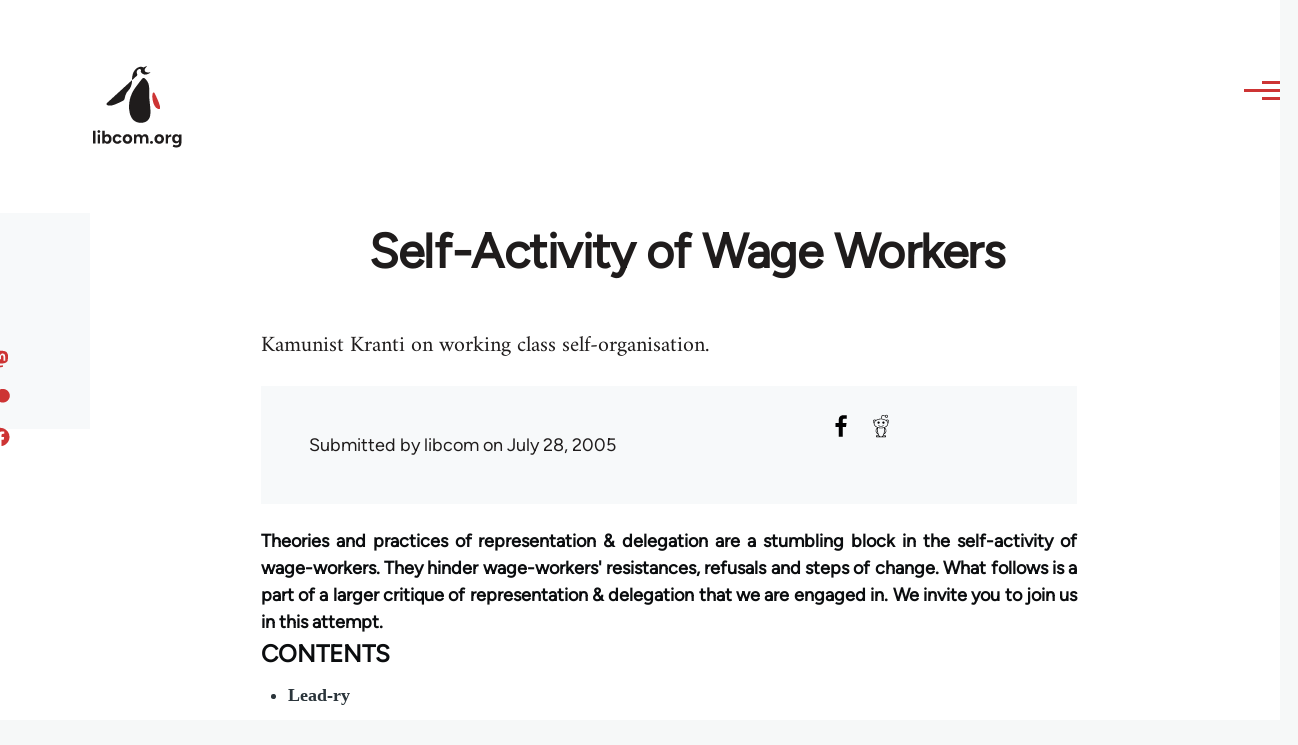

--- FILE ---
content_type: text/html; charset=UTF-8
request_url: https://libcom.org/library/self-activity-wage-workers-kamunist-kranti
body_size: 36279
content:
<!DOCTYPE html>
<html lang="en" dir="ltr" prefix="og: https://ogp.me/ns#" style="--color--primary-hue:202;--color--primary-saturation:79%;--color--primary-lightness:50">
  <head>
    <meta charset="utf-8" />
<meta name="description" content="Kamunist Kranti on working class self-organisation." />
<link rel="canonical" href="https://libcom.org/library/self-activity-wage-workers-kamunist-kranti" />
<meta property="og:site_name" content="libcom.org" />
<meta property="og:url" content="https://libcom.org/library/self-activity-wage-workers-kamunist-kranti" />
<meta property="og:title" content="Self-Activity of Wage Workers" />
<meta property="og:description" content="Kamunist Kranti on working class self-organisation." />
<meta name="twitter:card" content="summary_large_image" />
<meta name="twitter:description" content="Kamunist Kranti on working class self-organisation." />
<meta name="twitter:site" content="@libcomorg" />
<meta name="twitter:title" content="Self-Activity of Wage Workers" />
<meta name="Generator" content="Drupal 10 (https://www.drupal.org)" />
<meta name="MobileOptimized" content="width" />
<meta name="HandheldFriendly" content="true" />
<meta name="viewport" content="width=device-width, initial-scale=1.0" />
<link rel="icon" href="/themes/custom/libcomolivero/favicon.ico" type="image/vnd.microsoft.icon" />

    <title>Self-Activity of Wage Workers | libcom.org</title>
    <link rel="stylesheet" media="all" href="/sites/default/files/css/css_pNy69saVEtzUL53xILook1wwQXgcexoVcXaWiJMChr4.css?delta=0&amp;language=en&amp;theme=libcomolivero&amp;include=[base64]" />
<link rel="stylesheet" media="all" href="/sites/default/files/css/css_0v3hZ6XsH5RLii_E6IbQTjYsZwhFlvqFJzN9oqO_LEc.css?delta=1&amp;language=en&amp;theme=libcomolivero&amp;include=[base64]" />

    <script type="application/json" data-drupal-selector="drupal-settings-json">{"path":{"baseUrl":"\/","pathPrefix":"","currentPath":"node\/796","currentPathIsAdmin":false,"isFront":false,"currentLanguage":"en"},"pluralDelimiter":"\u0003","suppressDeprecationErrors":true,"gtag":{"tagId":"","consentMode":false,"otherIds":[],"events":[],"additionalConfigInfo":[]},"ajaxPageState":{"libraries":"[base64]","theme":"libcomolivero","theme_token":null},"ajaxTrustedUrl":{"\/search":true},"gtm":{"tagId":null,"settings":{"data_layer":"dataLayer","include_classes":false,"allowlist_classes":"google\nnonGooglePixels\nnonGoogleScripts\nnonGoogleIframes","blocklist_classes":"customScripts\ncustomPixels","include_environment":false,"environment_id":"","environment_token":""},"tagIds":["GTM-KJDB44P"]},"user":{"uid":0,"permissionsHash":"7a6309ff163e3eca974e956dff0b629e6d4fb24ef3b815db70d7f5a1d116d476"}}</script>
<script src="/sites/default/files/js/js_VzAhk6ByYS47lkkKX4m5Lvxmm4Sx7n2SzIWD0ao2WZQ.js?scope=header&amp;delta=0&amp;language=en&amp;theme=libcomolivero&amp;include=eJxdjUsOgzAMBS-Uz5GQAWMZxTZyQii3L1IrRLt5mpnNm0wEteXZ9w1Kmj4axzN2xgM9LKYNDqwmmB-caqc0OuhcA5lRwaEBZbrm3xOs8PqNEqxwR7f8Pax3UOhM0Ng0bs4Cfr4BVpk_mg"></script>
<script src="/libraries/fontawesome/js/fontawesome.min.js?v=6.4.2" defer></script>
<script src="/libraries/fontawesome/js/brands.min.js?v=6.4.2" defer></script>
<script src="/modules/contrib/google_tag/js/gtag.js?t5x15m"></script>
<script src="/modules/contrib/google_tag/js/gtm.js?t5x15m"></script>

    
<link rel="preload" href="/themes/custom/libcomolivero/fonts/Figtree-VariableFont_wght.ttf" as="font" type="font/ttf" crossorigin>
<link rel="preload" href="/themes/custom/libcomolivero/fonts/Amiri-Regular.ttf" as="font" type="font/ttf" crossorigin>
<link rel="preload" href="/themes/custom/libcomolivero/fonts/Amiri-Bold.ttf" as="font" type="font/ttf" crossorigin>
    <noscript><link rel="stylesheet" href="/core/themes/olivero/css/components/navigation/nav-primary-no-js.css?t5x15m" />
</noscript>
  </head>
  <body class="path-node page-node-type-article">
        <a href="#main-content" class="visually-hidden focusable skip-link">
      Skip to main content
    </a>
    <noscript><iframe src="https://www.googletagmanager.com/ns.html?id=GTM-KJDB44P"
                  height="0" width="0" style="display:none;visibility:hidden"></iframe></noscript>

      <div class="dialog-off-canvas-main-canvas" data-off-canvas-main-canvas>
    
<div id="page-wrapper" class="page-wrapper">
  <div id="page">

          <header id="header" class="site-header" data-drupal-selector="site-header" role="banner">

                <div class="site-header__fixable" data-drupal-selector="site-header-fixable">
          <div class="site-header__initial">
            <button class="sticky-header-toggle" data-drupal-selector="sticky-header-toggle" role="switch" aria-controls="site-header__inner" aria-label="Sticky header" aria-checked="false">
              <span class="sticky-header-toggle__icon">
                <span></span>
                <span></span>
                <span></span>
              </span>
            </button>
          </div>

                    <div id="site-header__inner" class="site-header__inner" data-drupal-selector="site-header-inner">
            <div class="container site-header__inner__container">

              


<div id="block-libcomolivero-site-branding" class="site-branding--bg-white site-branding block block-system block-system-branding-block">
  
    
    <div class="site-branding__inner">
          <a href="/" rel="home" class="site-branding__logo">
        <img src="/themes/custom/libcomolivero/primary-logo.svg" alt="Home" width="209px" height="197px" />
      </a>
              <div class="site-branding__text">
        <div class="site-branding__name">
          <a href="/" title="Home" rel="home">libcom.org</a>
        </div>
      </div>
      </div>
</div>

<div class="header-nav-overlay" data-drupal-selector="header-nav-overlay"></div>


                              <div class="mobile-buttons" data-drupal-selector="mobile-buttons">
                  <button class="mobile-nav-button" data-drupal-selector="mobile-nav-button" aria-label="Main Menu" aria-controls="header-nav" aria-expanded="false">
                    <span class="mobile-nav-button__label">Menu</span>
                    <span class="mobile-nav-button__icon"></span>
                  </button>
                </div>

                <div id="header-nav" class="header-nav" data-drupal-selector="header-nav">
                  


<div class="views-exposed-form form--inline block block-views block-views-exposed-filter-blockarticle-search-page-1" data-drupal-selector="views-exposed-form-article-search-page-1" id="block-exposedformarticle-searchpage-1-2">
  
    
      <div class="block__content">
      <form action="/search" method="get" id="views-exposed-form-article-search-page-1" accept-charset="UTF-8">
  <div class="js-form-item form-item js-form-type-textfield form-item-search-api-fulltext js-form-item-search-api-fulltext form-no-label">
        <input placeholder="search libcom.org" data-drupal-selector="edit-search-api-fulltext" type="text" id="edit-search-api-fulltext" name="search_api_fulltext" value="" size="30" maxlength="128" class="form-text form-element form-element--type-text form-element--api-textfield" />

        </div>
<div data-drupal-selector="edit-actions" class="form-actions js-form-wrapper form-wrapper" id="edit-actions"><input class="button--primary button js-form-submit form-submit" data-drupal-selector="edit-submit-article-search" type="submit" id="edit-submit-article-search" value="Search" />
</div>


</form>

    </div>
  </div>
<nav  id="block-libcomolivero-main-menu" class="primary-nav block block-menu navigation menu--main" aria-labelledby="block-libcomolivero-main-menu-menu" role="navigation">
            
  <h2 class="visually-hidden block__title" id="block-libcomolivero-main-menu-menu">Main navigation</h2>
  
        


          
        
    <ul  class="menu primary-nav__menu primary-nav__menu--level-1" data-drupal-selector="primary-nav-menu--level-1">
            
                          
        
        
        <li class="primary-nav__menu-item primary-nav__menu-item--link primary-nav__menu-item--level-1">
                              
                      <a href="/recent" class="primary-nav__menu-link primary-nav__menu-link--link primary-nav__menu-link--level-1" data-drupal-selector="primary-nav-menu-link-has-children" data-drupal-link-system-path="recent">            <span class="primary-nav__menu-link-inner primary-nav__menu-link-inner--level-1">Recent</span>
          </a>

            
                  </li>
      
                          
        
        
        <li class="primary-nav__menu-item primary-nav__menu-item--link primary-nav__menu-item--level-1">
                              
                      <a href="/article/donate" class="primary-nav__menu-link primary-nav__menu-link--link primary-nav__menu-link--level-1" data-drupal-selector="primary-nav-menu-link-has-children" data-drupal-link-system-path="node/10591">            <span class="primary-nav__menu-link-inner primary-nav__menu-link-inner--level-1">Donate</span>
          </a>

            
                  </li>
      
                          
        
        
        <li class="primary-nav__menu-item primary-nav__menu-item--link primary-nav__menu-item--level-1">
                              
                      <a href="/collections" class="primary-nav__menu-link primary-nav__menu-link--link primary-nav__menu-link--level-1" data-drupal-selector="primary-nav-menu-link-has-children" data-drupal-link-system-path="collections">            <span class="primary-nav__menu-link-inner primary-nav__menu-link-inner--level-1">Collections</span>
          </a>

            
                  </li>
      
                          
        
        
        <li class="primary-nav__menu-item primary-nav__menu-item--link primary-nav__menu-item--level-1">
                              
                      <a href="/article/libcom-introductory-guide" class="primary-nav__menu-link primary-nav__menu-link--link primary-nav__menu-link--level-1" data-drupal-selector="primary-nav-menu-link-has-children" data-drupal-link-system-path="node/11217">            <span class="primary-nav__menu-link-inner primary-nav__menu-link-inner--level-1">Introductions</span>
          </a>

            
                  </li>
      
                          
        
        
        <li class="primary-nav__menu-item primary-nav__menu-item--link primary-nav__menu-item--level-1">
                              
                      <a href="/article/organise" class="primary-nav__menu-link primary-nav__menu-link--link primary-nav__menu-link--level-1" data-drupal-selector="primary-nav-menu-link-has-children" data-drupal-link-system-path="node/23964">            <span class="primary-nav__menu-link-inner primary-nav__menu-link-inner--level-1">Organise</span>
          </a>

            
                  </li>
      
                          
        
        
        <li class="primary-nav__menu-item primary-nav__menu-item--link primary-nav__menu-item--level-1">
                              
                      <a href="/article/libcomorg-introduction" class="primary-nav__menu-link primary-nav__menu-link--link primary-nav__menu-link--level-1" data-drupal-selector="primary-nav-menu-link-has-children" data-drupal-link-system-path="node/9957">            <span class="primary-nav__menu-link-inner primary-nav__menu-link-inner--level-1">About</span>
          </a>

            
                  </li>
          </ul>
  


  </nav>


                  

  <div class="region region--secondary-menu">
    <nav  id="block-libcomolivero-account-menu" class="block block-menu navigation menu--account secondary-nav" aria-labelledby="block-libcomolivero-account-menu-menu" role="navigation">
            
  <span class="visually-hidden" id="block-libcomolivero-account-menu-menu">User account menu</span>
  
        


          <ul class="menu secondary-nav__menu secondary-nav__menu--level-1">
            
                          
        
        
        <li class="secondary-nav__menu-item secondary-nav__menu-item--link secondary-nav__menu-item--level-1">
          <a href="/user/login" class="secondary-nav__menu-link secondary-nav__menu-link--link secondary-nav__menu-link--level-1" data-drupal-link-system-path="user/login">Log in / Register</a>

                  </li>
          </ul>
  


  </nav>

  </div>

                </div>
                          </div>
          </div>
        </div>
      </header>
    
    <div id="main-wrapper" class="layout-main-wrapper layout-container">
      <div id="main" class="layout-main">
        <div class="main-content">
          <a id="main-content" tabindex="-1"></a>
          
  <div class="region region--hero">
    

<div id="block-libcomolivero-page-title" class="block block-core block-page-title-block">
  
  

  <h1 class="title page-title"><span>
  Self-Activity of Wage Workers
</span>
</h1>


  
</div>

  </div>

          <div class="main-content__container container">
            

  <div class="region region--highlighted grid-full layout--pass--content-medium">
    <div data-drupal-messages-fallback class="hidden messages-list"></div>

  </div>

            

                          <main role="main">
                
                

  <div class="region region--content grid-full layout--pass--content-medium" id="content">
    

<div id="block-libcomolivero-content" class="block block-system block-system-main-block">
  
    
      <div class="block__content">
      

<article data-history-node-id="796" class="node node--type-article grid-full ie11-autorow node--promoted node--view-mode-full">
  <header class="layout--content-narrow">
    
          
  </header>
  <div class="node__content layout--content-narrow">
          <div class="layout layout--onecol">
    <div  class="layout__region layout__region--content">
      

<div class="block block-layout-builder block-extra-field-blocknodearticlecontent-moderation-control">
  
    
      <div class="block__content">
      
    </div>
  </div>


<div class="block block-layout-builder block-field-blocknodearticlefield-introduction">
  
    
      <div class="block__content">
      
            <div class="text-content clearfix field field--name-field-introduction field--type-text-long field--label-hidden field__item"><p>Kamunist Kranti on working class self-organisation.</p>
</div>
      
    </div>
  </div>

    </div>
  </div>
  <div class="layout layout--twocol-section layout--twocol-section--67-33 grey-bg">

          <div  class="layout__region layout__region--first">
        

<div class="block block-layout-builder block-field-blocknodearticleuid">
  
    
      <div class="block__content">
      
  
            <div class="field field--name-uid field--type-entity-reference field--label-hidden field__item"><footer>
  
  <div>
    Submitted by <span>libcom</span> on July 28, 2005
  </div>
</footer>
</div>
      
    </div>
  </div>

      </div>
    
          <div  class="layout__region layout__region--second">
        

<div class="block block-better-social-sharing-buttons block-social-sharing-buttons-block">
  
    
      <div class="block__content">
      

    
    
<div style="display: none"><svg aria-hidden="true" style="position: absolute; width: 0; height: 0; overflow: hidden;" version="1.1" xmlns="http://www.w3.org/2000/svg" xmlns:xlink="http://www.w3.org/1999/xlink">
  <defs>
    <symbol id="copy" viewBox="0 0 64 64">
      <path d="M44.697 36.069l6.337-6.337c4.623-4.622 4.623-12.143 0-16.765-4.622-4.623-12.143-4.623-16.765 0l-9.145 9.145c-4.622 4.622-4.622 12.143 0 16.765 0.683 0.683 1.43 1.262 2.22 1.743l4.895-4.896c-0.933-0.223-1.817-0.694-2.543-1.419-2.101-2.101-2.101-5.52 0-7.62l9.145-9.145c2.101-2.101 5.52-2.101 7.62 0s2.101 5.52 0 7.62l-2.687 2.687c1.107 2.605 1.413 5.471 0.922 8.223z"></path>
      <path d="M19.303 27.931l-6.337 6.337c-4.623 4.622-4.623 12.143 0 16.765 4.622 4.623 12.143 4.623 16.765 0l9.144-9.145c4.623-4.622 4.622-12.143 0-16.765-0.682-0.683-1.429-1.262-2.22-1.743l-4.895 4.896c0.932 0.224 1.816 0.693 2.543 1.419 2.101 2.101 2.101 5.519 0 7.621l-9.145 9.145c-2.101 2.101-5.52 2.101-7.62 0s-2.101-5.52 0-7.62l2.687-2.687c-1.108-2.605-1.413-5.471-0.922-8.223z"></path>
    </symbol>
    <symbol id="email" viewBox="0 0 64 64">
      <path d="M32 35.077l18.462-16h-36.924zM27.013 33.307l4.987 4.091 4.909-4.093 13.553 11.617h-36.924zM12.307 43.693v-23.386l13.539 11.693zM51.693 43.693v-23.386l-13.539 11.693z"></path>
    </symbol>
    <symbol id="evernote" viewBox="0 0 64 64">
      <path d="M47.093 19.16c-0.296-1.572-1.239-2.346-2.090-2.651-0.919-0.329-2.783-0.671-5.125-0.944-1.884-0.221-4.099-0.202-5.437-0.162-0.161-1.090-0.932-2.087-1.794-2.431-2.299-0.917-5.853-0.696-6.765-0.443-0.724 0.201-1.527 0.613-1.974 1.247-0.3 0.424-0.493 0.967-0.494 1.725 0 0.429 0.012 1.441 0.023 2.339 0.011 0.901 0.023 1.708 0.023 1.713-0 0.802-0.656 1.455-1.469 1.456h-3.728c-0.796 0-1.403 0.133-1.867 0.342s-0.794 0.492-1.044 0.826c-0.498 0.662-0.585 1.481-0.583 2.315 0 0 0.008 0.682 0.173 2.002 0.138 1.021 1.255 8.158 2.317 10.328 0.411 0.845 0.685 1.196 1.494 1.568 1.801 0.764 5.915 1.615 7.843 1.859 1.924 0.244 3.133 0.757 3.852-0.74 0.003-0.004 0.145-0.372 0.339-0.913 0.625-1.878 0.712-3.544 0.712-4.75 0-0.123 0.181-0.128 0.181 0 0 0.851-0.164 3.864 2.131 4.672 0.906 0.319 2.785 0.602 4.695 0.825 1.727 0.197 2.98 0.871 2.98 5.264 0 2.672-0.566 3.039-3.525 3.039-2.399 0-3.313 0.062-3.313-1.828 0-1.527 1.524-1.367 2.653-1.367 0.504 0 0.138-0.372 0.138-1.314 0-0.937 0.591-1.479 0.032-1.493-3.905-0.107-6.201-0.005-6.201 4.837 0 4.396 1.696 5.212 7.238 5.212 4.345 0 5.876-0.141 7.67-5.66 0.355-1.090 1.213-4.415 1.733-9.998 0.328-3.531-0.31-14.186-0.816-16.875v0zM39.52 30.936c-0.537-0.019-1.053 0.015-1.534 0.092 0.135-1.084 0.587-2.416 2.187-2.361 1.771 0.061 2.020 1.721 2.026 2.845-0.747-0.331-1.672-0.541-2.679-0.576v0zM18.088 19.935h3.73c0.213 0 0.386-0.173 0.386-0.383 0-0.002-0.045-3.169-0.045-4.050v-0.011c0-0.723 0.153-1.355 0.42-1.883l0.127-0.237c-0.014 0.002-0.029 0.010-0.043 0.023l-7.243 7.122c-0.014 0.012-0.023 0.027-0.027 0.042 0.15-0.074 0.354-0.174 0.384-0.186 0.631-0.283 1.396-0.437 2.311-0.437v0z"></path>
    </symbol>
    <symbol id="facebook" viewBox="0 0 64 64">
      <path d="M27.397 53.72v-19.723h-6.647v-8.052h6.647v-6.762c0-4.918 3.987-8.904 8.904-8.904h6.949v7.24h-4.972c-1.563 0-2.829 1.267-2.829 2.829v5.597h7.677l-1.061 8.052h-6.616v19.723z"></path>
    </symbol>
    <symbol id="linkedin" viewBox="0 0 64 64">
      <path d="M14.537 25.873h7.435v23.896h-7.434v-23.896zM18.257 13.995c2.375 0 4.305 1.929 4.305 4.306s-1.929 4.307-4.305 4.307c-0.001 0-0.002 0-0.003 0-2.378 0-4.305-1.927-4.305-4.305 0-0.001 0-0.001 0-0.002v0c0-0 0-0.001 0-0.002 0-2.378 1.927-4.305 4.305-4.305 0.001 0 0.002 0 0.004 0h-0zM26.631 25.873h7.119v3.267h0.102c0.99-1.879 3.413-3.86 7.027-3.86 7.52 0 8.909 4.948 8.909 11.384v13.106h-7.425v-11.621c0-2.771-0.048-6.336-3.86-6.336-3.864 0-4.453 3.020-4.453 6.138v11.819h-7.418v-23.896z"></path>
    </symbol>
    <symbol id="messenger" viewBox="0 0 64 64">
      <path d="M32 8.765c-12.703 0-23 9.63-23 21.508 0 6.758 3.332 12.787 8.544 16.73v8.231l7.849-4.354c1.972 0.571 4.238 0.9 6.58 0.9 0.009 0 0.019 0 0.028 0h-0.002c12.703 0 23-9.629 23-21.508s-10.297-21.508-23-21.508zM34.422 37.607l-5.949-6.18-11.456 6.335 12.56-13.328 5.949 6.18 11.455-6.335-12.559 13.329z"></path>
    </symbol>
    <symbol id="pinterest" viewBox="0 0 64 64">
      <path d="M45.873 25.872c0 8.078-4.487 14.11-11.108 14.11-2.222 0-4.313-1.203-5.030-2.568 0 0-1.195 4.745-1.448 5.66-0.89 3.233-3.512 6.47-3.715 6.737-0.142 0.182-0.457 0.125-0.49-0.117-0.058-0.413-0.725-4.495 0.063-7.825 0.395-1.67 2.648-11.218 2.648-11.218s-0.657-1.315-0.657-3.258c0-3.052 1.77-5.329 3.97-5.329 1.872 0 2.778 1.405 2.778 3.090 0 1.884-1.198 4.698-1.818 7.306-0.517 2.185 1.095 3.965 3.25 3.965 3.9 0 6.525-5.010 6.525-10.945 0-4.511-3.037-7.89-8.565-7.89-6.242 0-10.135 4.657-10.135 9.86 0 1.793 0.53 3.058 1.358 4.036 0.38 0.45 0.435 0.632 0.297 1.149-0.102 0.38-0.325 1.29-0.422 1.653-0.135 0.52-0.558 0.708-1.030 0.515-2.875-1.175-4.215-4.325-4.215-7.865 0-5.849 4.933-12.86 14.713-12.86 7.862 0 13.032 5.686 13.032 11.793z"></path>
    </symbol>
    <symbol id="print" viewBox="0 0 64 64">
      <path d="M14 22h38v-12c0-2.2-1.8-4-4-4h-30c-2.2 0-4 1.8-4 4v12zM12 54h-2c-3.4 0-6-2.6-6-6v-18c0-3.4 2.6-6 6-6h46c3.4 0 6 2.6 6 6v18c0 3.4-2.6 6-6 6h-2v-16h-42v16zM14 40h38v16c0 2.2-1.8 4-4 4h-30c-2.2 0-4-1.8-4-4v-16zM50 34c1.2 0 2-0.8 2-2s-0.8-2-2-2-2 0.8-2 2c0 1.2 0.8 2 2 2v0zM18 46v2h30v-2h-30zM18 52v2h30v-2h-30z"></path>
    </symbol>
    <symbol id="reddit" viewBox="0 0 64 64">
      <path d="M29.37 25.258c-0.001-1.233-1.001-2.232-2.233-2.233h-0c-1.233 0.002-2.231 1.001-2.232 2.233v0c0.001 1.232 1 2.231 2.232 2.233h0c1.233-0.001 2.232-1 2.233-2.232v-0zM36.861 23.023c-1.233 0.001-2.233 1.001-2.234 2.234v0c0.001 1.233 1.001 2.232 2.234 2.233h0c1.233-0.001 2.233-1 2.235-2.233v-0c-0.001-1.234-1.001-2.233-2.235-2.235h-0zM36.33 30.723c-0.843 0.842-2.272 1.252-4.33 1.252-2.059 0-3.487-0.41-4.329-1.252-0.112-0.112-0.267-0.182-0.439-0.182-0.343 0-0.62 0.278-0.62 0.62 0 0.171 0.069 0.326 0.182 0.439v0c1.087 1.086 2.801 1.615 5.206 1.615s4.119-0.529 5.207-1.615c0.112-0.112 0.182-0.267 0.182-0.439 0-0.343-0.278-0.62-0.62-0.62-0.171 0-0.326 0.069-0.438 0.181v0z"></path>
      <path d="M48.13 22.825c0-2.023-1.645-3.668-3.667-3.668-0.933 0-1.785 0.352-2.432 0.927-2.488-1.602-5.705-2.54-9.149-2.677l1.89-5.977 5.142 1.21c0.012 1.66 1.359 3.002 3.020 3.004h0c1.669-0.002 3.021-1.354 3.023-3.022v-0c-0.002-1.669-1.355-3.021-3.023-3.022h-0c-1.235 0.002-2.297 0.743-2.766 1.806l-0.008 0.019-5.664-1.334c-0.043-0.011-0.092-0.017-0.143-0.017-0.276 0-0.509 0.18-0.59 0.429l-0.001 0.004-2.178 6.887c-3.619 0.067-7.015 1.015-9.613 2.69-0.642-0.576-1.495-0.927-2.431-0.927-0.001 0-0.001 0-0.002 0h0c-2.022 0-3.668 1.645-3.668 3.668 0.001 1.332 0.712 2.498 1.775 3.139l0.016 0.009c-0.055 0.343-0.083 0.692-0.083 1.042 0 2.622 1.535 5.068 4.324 6.889 0.887 0.579 1.87 1.071 2.923 1.473-2.056 0.98-3.511 3.366-3.511 6.148 0 3.142 1.858 5.778 4.34 6.455 0.194 0.605 0.409 1.181 0.644 1.723-0.103-0.008-0.224-0.014-0.345-0.014h-0.001c-2.232 0-4.047 1.525-4.047 3.398 0 0.28 0.049 0.57 0.151 0.885 0.083 0.251 0.316 0.429 0.59 0.429 0 0 0 0 0 0h18.617c0.272 0 0.512-0.176 0.593-0.435 0.101-0.325 0.148-0.603 0.148-0.879 0-1.873-1.816-3.398-4.050-3.398-0.084 0-0.166 0.002-0.248 0.007 0.234-0.54 0.449-1.114 0.641-1.715 2.483-0.676 4.34-3.313 4.34-6.455 0-2.782-1.456-5.168-3.511-6.148 1.053-0.402 2.036-0.894 2.922-1.472 2.788-1.82 4.325-4.267 4.325-6.889 0-0.351-0.029-0.698-0.083-1.042 1.079-0.651 1.789-1.817 1.79-3.148v-0zM44.717 12.623c0 0.982-0.8 1.781-1.783 1.781-0.983-0.001-1.78-0.798-1.78-1.781v-0c0.001-0.983 0.797-1.78 1.78-1.782h0c0.983 0 1.783 0.8 1.783 1.782zM40.763 53.086c0 0.024-0.001 0.048-0.002 0.074h-5.255c0.559-0.577 1.072-1.288 1.533-2.11 0.275-0.077 0.59-0.121 0.915-0.121h0c1.549 0 2.809 0.968 2.809 2.157zM25.951 50.928c0.363 0 0.709 0.053 1.026 0.15 0.456 0.81 0.965 1.511 1.516 2.081h-5.347c-0.002-0.022-0.002-0.047-0.003-0.073v-0c0-1.19 1.259-2.157 2.807-2.157zM33.535 53.16h-3.070c-2.758-1.578-4.745-7.083-4.745-13.203 0-1.446 0.111-2.847 0.314-4.168 1.849 0.559 3.875 0.854 5.967 0.854s4.118-0.296 5.969-0.855c0.199 1.245 0.313 2.681 0.313 4.144 0 0.008 0 0.017 0 0.025v-0.001c0 6.12-1.987 11.625-4.746 13.203zM24.628 36.941c-0.096 0.903-0.15 1.951-0.15 3.012 0 0.001 0 0.002 0 0.003v-0c0 2.325 0.27 4.55 0.756 6.537-1.573-0.813-2.681-2.733-2.681-4.968 0-1.935 0.831-3.634 2.075-4.583zM38.764 46.493c0.487-1.987 0.757-4.212 0.757-6.538 0-1.036-0.053-2.043-0.15-3.015 1.243 0.949 2.075 2.648 2.075 4.584 0 2.236-1.108 4.157-2.681 4.969zM32 35.403c-7.268 0-13.181-3.762-13.181-8.387s5.913-8.387 13.181-8.387 13.181 3.762 13.181 8.386c0 4.625-5.913 8.388-13.181 8.388zM19.538 20.398c0.514 0 0.991 0.162 1.384 0.435-1.416 1.128-2.41 2.444-2.928 3.861-0.541-0.447-0.883-1.118-0.883-1.869 0-0 0-0 0-0v0c0.002-1.34 1.087-2.425 2.426-2.427h0zM43.078 20.833c0.385-0.272 0.864-0.436 1.381-0.436 0.001 0 0.002 0 0.004 0h-0c1.34 0.002 2.425 1.087 2.426 2.427v0c0 0.752-0.345 1.424-0.883 1.869-0.518-1.418-1.511-2.732-2.928-3.86z"></path>
    </symbol>
    <symbol id="tumblr" viewBox="0 0 64 64">
      <path d="M36.813 51.2c3.843 0 7.65-1.368 8.909-3.025l0.252-0.332-2.382-7.060c-0.022-0.064-0.082-0.109-0.152-0.109-0 0-0.001 0-0.001 0h-5.32c-0.001 0-0.002 0-0.003 0-0.072 0-0.133-0.049-0.152-0.115l-0-0.001c-0.062-0.235-0.099-0.523-0.105-0.879v-8.633c0-0.089 0.072-0.16 0.161-0.16h6.26c0.089 0 0.161-0.072 0.161-0.161v0-8.833c-0-0.089-0.072-0.16-0.161-0.16 0 0 0 0 0 0h-6.233c0 0 0 0 0 0-0.088 0-0.16-0.072-0.16-0.16 0-0 0-0 0-0v0-8.61c-0.001-0.088-0.072-0.16-0.161-0.16-0 0-0 0-0.001 0v0h-10.931c-0.942 0.016-1.712 0.73-1.815 1.647l-0.001 0.008c-0.546 4.443-2.584 7.11-6.415 8.39l-0.427 0.142c-0.064 0.022-0.11 0.082-0.11 0.152v7.585c0 0.088 0.073 0.16 0.161 0.16h3.912v9.341c0 7.457 5.165 10.975 14.713 10.975zM44.134 47.596c-1.199 1.154-3.66 2.010-6.019 2.050-0.089 0.002-0.176 0.002-0.264 0.002h-0.001c-7.758-0.001-9.828-5.922-9.828-9.422v-10.752c0-0.089-0.072-0.16-0.16-0.16v0h-3.752c-0 0-0 0-0 0-0.088 0-0.16-0.072-0.16-0.16 0-0 0-0 0-0v0-4.898c0-0.066 0.041-0.124 0.102-0.148 4.009-1.561 6.248-4.662 6.838-9.459 0.032-0.267 0.253-0.274 0.255-0.274h5.008c0.089 0 0.16 0.072 0.16 0.161v8.61c0 0 0 0 0 0 0 0.088 0.072 0.16 0.16 0.16 0 0 0 0 0.001 0v0h6.233c0 0 0 0 0 0 0.088 0 0.16 0.072 0.16 0.16 0 0 0 0.001 0 0.001v-0 5.688c0 0 0 0 0 0 0 0.088-0.072 0.16-0.16 0.16 0 0 0 0 0 0h-6.26c-0 0-0.001 0-0.001 0-0.088 0-0.16 0.072-0.16 0.16 0 0 0 0 0 0v0 10.22c0.038 2.301 1.151 3.468 3.31 3.468 0.87 0 1.867-0.203 2.777-0.55 0.017-0.007 0.037-0.011 0.058-0.011 0.069 0 0.128 0.045 0.15 0.107l0 0.001 1.593 4.72c0.020 0.060 0.006 0.126-0.040 0.169z"></path>
    </symbol>
    <symbol id="x" viewBox="0 0 128 128">
      <path d="M16.4,16l37.2,52.9L16,112h8.5l32.7-37.6L83.5,112H112L72.9,56.2L107.8,16h-8.5L69.1,50.7 L44.7,16H16.4z M28.4,22.6h13.1l58.2,82.7H86.4L28.4,22.6z"></path>
    </symbol>
    <symbol id="whatsapp" viewBox="0 0 64 64">
      <path d="M14.080 50.007l2.532-9.248c-1.498-2.553-2.383-5.623-2.383-8.899 0-0.008 0-0.015 0-0.023v0.001c0.004-9.84 8.009-17.845 17.845-17.845 4.774 0.002 9.255 1.861 12.623 5.234 3.37 3.372 5.224 7.856 5.222 12.625-0.004 9.839-8.010 17.845-17.845 17.845 0 0 0.001 0 0 0h-0.008c-3.126-0-6.065-0.805-8.619-2.219l0.091 0.046-9.46 2.482zM23.978 44.294l0.542 0.322c2.158 1.299 4.763 2.068 7.548 2.068 0 0 0.001 0 0.001 0h0.006c8.175 0 14.829-6.654 14.832-14.832 0.002-3.963-1.54-7.689-4.34-10.493s-6.525-4.348-10.486-4.35c-8.181 0-14.835 6.654-14.838 14.831 0 0.007 0 0.015 0 0.023 0 2.918 0.845 5.638 2.303 7.93l-0.036-0.060 0.353 0.562-1.498 5.473 5.613-1.472z"></path>
      <path d="M41.065 36.095c-0.111-0.186-0.408-0.297-0.854-0.521-0.447-0.223-2.639-1.301-3.047-1.45s-0.706-0.224-1.004 0.222c-0.297 0.447-1.151 1.452-1.411 1.748s-0.52 0.335-0.967 0.112c-0.446-0.223-1.882-0.694-3.585-2.213-1.326-1.182-2.221-2.642-2.48-3.088s-0.028-0.688 0.195-0.91c0.201-0.2 0.446-0.521 0.669-0.781s0.297-0.447 0.446-0.744c0.148-0.297 0.074-0.558-0.038-0.781s-1.003-2.418-1.375-3.311c-0.361-0.869-0.73-0.752-1.003-0.765-0.229-0.010-0.498-0.016-0.768-0.016-0.031 0-0.061 0-0.092 0h0.005c-0.297 0-0.78 0.112-1.189 0.558s-1.561 1.525-1.561 3.72c0 2.195 1.598 4.315 1.82 4.613s3.144 4.801 7.617 6.733c0.656 0.296 1.498 0.616 2.361 0.89l0.181 0.050c1.068 0.339 2.040 0.291 2.808 0.176 0.857-0.129 2.638-1.078 3.010-2.12s0.371-1.935 0.26-2.121z"></path>
    </symbol>
    <symbol id="xing" viewBox="-8 -8 80 80">
      <path d="M12.249 17.201l5.083 8.132-7.749 13.284c-0.703 1.204 0.165 2.716 1.559 2.716h6.001c0.949 0 1.827-0.504 2.304-1.324l7.74-13.285c0.499-0.855 0.481-1.916-0.043-2.756l-5.031-8.048c-0.485-0.78-1.34-1.253-2.26-1.253h-6.2c-1.301 0-2.095 1.432-1.404 2.535zM43.241 6.729l-15.9 29.333c-0.437 0.807-0.429 1.783 0.023 2.581l10.536 18.667c0.472 0.837 1.36 1.356 2.321 1.356h5.963c1.387 0 2.261-1.493 1.584-2.703l-10.436-18.631 15.775-29.123c0.703-1.299-0.237-2.877-1.715-2.877h-5.807c-0.977 0-1.877 0.536-2.344 1.396z"></path>
    </symbol>
    <symbol id="truth" viewBox="0 0 144 144">
      <path d="M140.401 45V13.5H53.1006V129.9H90.6006V45H140.401Z" fill="#08051B"/>
      <path d="M3 13.5H39V45H3V13.5Z" fill="#08051B"/>
      <path d="M104.399 98.3994H140.399V129.899H104.399V98.3994Z" fill="#08051B"/>
    </symbol>
    <symbol id="bluesky" viewBox="0 0 600 530">
      <path d="m135.72 44.03c66.496 49.921 138.02 151.14 164.28 205.46 26.262-54.316 97.782-155.54 164.28-205.46 47.98-36.021 125.72-63.892 125.72 24.795 0 17.712-10.155 148.79-16.111 170.07-20.703 73.984-96.144 92.854-163.25 81.433 117.3 19.964 147.14 86.092 82.697 152.22-122.39 125.59-175.91-31.511-189.63-71.766-2.514-7.3797-3.6904-10.832-3.7077-7.8964-0.0174-2.9357-1.1937 0.51669-3.7077 7.8964-13.714 40.255-67.233 197.36-189.63 71.766-64.444-66.128-34.605-132.26 82.697-152.22-67.108 11.421-142.55-7.4491-163.25-81.433-5.9562-21.282-16.111-152.36-16.111-170.07 0-88.687 77.742-60.816 125.72-24.795z"/>
    </symbol>
  </defs>
</svg>
</div>

<div class="social-sharing-buttons">
    <!-- Facebook share button -->
            <a href="https://www.facebook.com/sharer/sharer.php?u=https://libcom.org/library/self-activity-wage-workers-kamunist-kranti&title=Self-Activity%20of%20Wage%20Workers" target="_blank" title="Share to Facebook" aria-label="Share to Facebook" class="social-sharing-buttons__button" rel="noopener">
            <svg width=32px height=32px style=border-radius:0px;>
                <use href="/modules/contrib/better_social_sharing_buttons/assets/dist/sprites/social-icons--no-color.svg#facebook" />
            </svg>
        </a>
    
    <!-- Twitter share button -->
    
    <!-- WhatsApp share button -->
    
    <!-- Facebook Messenger share button -->
    
    <!-- Pinterest share button -->
    
    <!-- Linkedin share button -->
    
    <!-- Digg share button -->
    
    <!-- StumbleUpon share button -->
    
    <!-- Slashdot share button -->
    
    <!-- Tumblr share button -->
    
    <!-- Reddit share button -->
            <a href="http://www.reddit.com/submit?url=https://libcom.org/library/self-activity-wage-workers-kamunist-kranti&title=Self-Activity%20of%20Wage%20Workers" target="_blank" title="Share to Reddit" aria-label="Share to Reddit" class="social-sharing-buttons__button" rel="noopener">
            <svg width=32px height=32px style=border-radius:0px;>
                <use href="/modules/contrib/better_social_sharing_buttons/assets/dist/sprites/social-icons--no-color.svg#reddit" />
            </svg>
        </a>
    
    <!-- Evernote share button -->
    
    <!-- Email share button -->
    
    <!-- Copy link share button -->
    
  <!-- Print share button -->
  </div>

    </div>
  </div>

      </div>
    
  </div>
  <div class="layout layout--onecol">
    <div  class="layout__region layout__region--content">
      

<div class="block block-layout-builder block-field-blocknodearticlefield-body">
  
    
      <div class="block__content">
      
            <div class="text-content clearfix field field--name-field-body field--type-text-long field--label-hidden field__item"><h4 style="text-align: justify;">Theories and practices of representation &amp; delegation are a stumbling block in the self-activity of wage-workers. They hinder wage-workers' resistances, refusals and steps of change. What follows is a part of a larger critique of representation &amp; delegation that we are engaged in. We invite you to join us in this attempt.</h4>
<h3 style="text-align: justify;">CONTENTS</h3>
<ul style="text-align: justify;">
<li><strong>Lead-ry</strong></li>
<li><strong>Routine lead-ry Lead-ry -</strong></li>
<li><strong>Depth of conflict management</strong></li>
<li><strong>Self-activities of wage-workers</strong></li>
<li><strong>Activities of a fringe left</strong></li>
<li><strong>A critique of a fringe left</strong></li>
<li><strong>A preliminary sum-up</strong></li>
<li><strong>Self-activity of wage-workers against Politics of Closure</strong></li>
</ul>
<h3 style="text-align: justify;">KK/ Collectivities, April, 1998 <br>Majdoor Library, Autopin Jhuggi, <br>N.I.T. Faridabad, 121001, India <br><a href="MailTo:revelrytion@hotmail.com">E-mail KK/Collectivities</a></h3>
<h3 style="text-align: justify;">Lead-ry</h3>
<p style="text-align: justify;">For over four years now we have encountered numerous arguments and counter-arguments in conversations amongst wage-workers on the role of leaders in routine factory life. The backdrop to these conversations has been the unfolding of events in factories where workers find themselves trapped. What is attempted here is a systematization of numerous experiences and observations to obtain a better understanding of shop-floor life in order to confront it more effectively.</p>
<p style="text-align: justify;">"On the shopfloor we are at all times in direct antagonism with the supervisor/ foreman. This antagonism is because of the supervisor's constant attempt to maintain work flow."</p>
<p style="text-align: justify;">"Supervisors constantly keep their eyes on us. They threaten us with charges, threets &amp; suspension, placate us with overtime &amp; advance payments and use outright deceptions to keep us in check."</p>
<p style="text-align: justify;">"Supervisors constantly nag us to fulfill production quotas and maintain quality. They perpetually hassle us to ensure a minimal rejection of products. Raw material utilization is another never-ending bone of contention."</p>
<p style="text-align: justify;">"We never tell supervisors what is in our hearts. No supervisors can know what we are thinking and planning. They are actually in constant fear of us."</p>
<p style="text-align: justify;">"Routinely we engage in slowdowns, quality slackening, wastage, breakage and clogging. Breakage and clogging are what we all do, all the time - but never talk about it, even with each other. We never even voice our appreciation or acknowledgment of what someone has done … its an open secret."</p>
<p style="text-align: justify;">"Whenever the discontent on the shopfloor becomes very sharp and the atmosphere surcharged, supervisors lose their voice."</p>
<h3 style="text-align: justify;">Routine Lead-ry</h3>
<p style="text-align: justify;">"Leaders are from amongst us. We have an ambivalent relationship with them."</p>
<p style="text-align: justify;">"Because they are from amongst us, leaders know a lot about us, about our inclinations and our thoughts. Leaders do not work themselves. They tell us to ensure that production does not fall and promise to take care of the rest as they claim to be our watchdogs (pahredar)."</p>
<p style="text-align: justify;">"Leaders have financial clout. This is not just from union dues &amp; other collections. A lot of money comes from cuts &amp; commissions in the purchase of uniforms, shoes, festival sweets, festival gifts like blankets, almirahs, suitcases, watches and kitchenware. Cuts from canteen contractors and scrap-dealers. Lumpsums from managements for long term agreements. Control of cooperative societies and welfare funds."</p>
<p style="text-align: justify;">"Contenders for leadership spend a lot of money during elections (in the factory). Because leadership means financial clout."</p>
<p style="text-align: justify;">"Being a leader entails no work in the factory and much money. This is enough to sway a lot of workers."</p>
<h3 style="text-align: justify;">On small benefit networks</h3>
<p style="text-align: justify;">"Leaders, ex-leaders and potential leaders create and maintain intricate networks spread throughout the factory through incentives like advances, loans, lighter jobs, preferable shifts, employment to kith &amp; kin, gate passes, tours, better food from the canteen without any payment, grants from welfare, first preference."</p>
<p style="text-align: justify;">"Networking by leaders also uses caste and regional identities."</p>
<p style="text-align: justify;">"Leaders and ex-leaders are often found ensconced in the offices of the personnel manager or some other official. Persons with close links to this or that managerial faction can provide facilities to their close followers (laguea-bhaguea). Leaders and their camp-followers makeup ten to fifteen percent of the factory's workers."</p>
<p style="text-align: justify;">"Those who constitute the networks are articulate in various ways _ from muscle power to slippery tongues."</p>
<p style="text-align: justify;">"These networks which are constituted on the basis of material incentives and favours are very intricate. They make a "tantra" and "jaal" (apparatus and mesh) to keep constant tabs on, as well as affect the weather and temperature on the shopfloor."</p>
<p style="text-align: justify;">"Those who constitute the networks are conduits for the circulation of rumours, baits, airy-fairy promises, and even lies. These networks make constant efforts to justify and valorize leaders and their powerful social &amp; political links."</p>
<p style="text-align: justify;">"Leaders are basically middle-persons. And like all middle-persons they sometimes get small things done for us on an individual basis."</p>
<p style="text-align: justify;">"We have everyday fears of disciplinary actions, chargesheets, suspensions and physical attacks. Leaders' networks routinely highlight, heighten and exaggerate these fears to keep us pacified."</p>
<h3 style="text-align: justify;">During shopfloor confrontations</h3>
<p style="text-align: justify;">"Supervisors run away from the shopfloor whenever worker discontent grows and workers take an openly confrontationist stance. In such cases management refuses to talk to workers directly. It sends leaders to the shopfloor."</p>
<p style="text-align: justify;">"Most of us weigh the situation again and again, and hesitatingly take steps back and forth on contentious issues. Leaders' networks try to pacify us by exaggerating our fears. Meanwhile, the networks of ex-leaders and potential leaders try and instigate us to an openly confrontationist stance in an attempt to establish their leaderships."</p>
<p style="text-align: justify;">"Leaders' pet rant to pacify us is that 'you start the work, we'll take care of the matter'. When workers refuse to listen and open confrontation continues, selective suspensions and dismissals begin."</p>
<p style="text-align: justify;">"In such situations, suspensions and dismissals force workers to talk to the leaders. The leaders then scold workers for having taken steps without their advice. They present the suspensions and dismissals as a consequence of not heeding them."</p>
<p style="text-align: justify;">"The issues of contention are effectively sidelined by the leaders. They shift the focus to suspensions and dismissals."</p>
<p style="text-align: justify;">"Routinely, when workers demand small relief on individual or group basis, the management does not act. When leaders say the same thing, the management acts. This increases the power of the leaders."</p>
<h3 style="text-align: justify;">Some conclusions</h3>
<p style="text-align: justify;">"We used to give union dues on the understanding that we would get benefits in exchange. Wages will increase and our jobs will be safe. But during the past twenty years things have been just the opposite."</p>
<p style="text-align: justify;">"For twenty-eight years I have been witnessing a reduction in the number of workers and an increase in production."</p>
<p style="text-align: justify;">"Earlier we used to give union dues but now the management deducts union dues from our salary."</p>
<p style="text-align: justify;">"Trapped by one assurance or another, we contribute union dues. It is only later that we find that all these assurances were hollow."</p>
<p style="text-align: justify;">Lead-ry: department of conflict management Lead-ry is an art and a science, mastered only by a few, and used to sit on our heads. It requires:</p>
<p style="text-align: justify;">· Sharp skills in discontent measurement and the ability to arrive at swift quantitative solutions i.e. 'at what' and 'at how much' will the workers accept the disagreeable. This involves a wide spectrum of activities ranging from passing on sums of money to slapping a supervisor's face.</p>
<p style="text-align: justify;">· Highly developed rhetorical skills, which are used to sway, to create prejudice and to convince.</p>
<p style="text-align: justify;">· Organising skills, which are used to build and sustain well-oiled networks at minimal cost. These skills involve astute psychological reading of individuals and groups of individuals. They also require a down to earth grasp of identity politics and maneuvers.</p>
<p style="text-align: justify;">Managements' regime of work, productivity and discipline is routinely confronted and opposed by wage-workers. Routine activity of lead-ry is to coax, cajole and threaten wage-workers into accepting these regimes.</p>
<p style="text-align: justify;">Lead-ry routinely negotiates agreements with management and attempts to implement them by overcoming wage-workers' opposition. "Whenever a new machine or fixture is brought workers refuse to work on them. Leaders are the main instruments to implement these changes. Placation, suspension and fear are used by l eaders for this."</p>
<p style="text-align: justify;">The main activity of lead-ry is to actively discourage the routine self-activity of wage-workers. Individually and in small groups, workers are always taking steps on their own that disrupt the work-routine. These seemingly minor irritants are a major threat to production and discipline. Leaders and their networks, i.e. lead-ry, is constantly engaged in hindering, devaluing and hijacking the self-activity of wage-workers.</p>
<p style="text-align: justify;">To put it bluntly: higher management makes strategies, leaders &amp; personnel managers act as tacticians, and supervisors &amp; leaders' networks execute these strategies.</p>
<h3 style="text-align: justify;">Self-activities of wage-workers</h3>
<p style="text-align: justify;">Perhaps not universal, it is still true that most people have the capacity as well as the ability to act and participate as "NOT AS UNEQUALS" in small informal groups. The layering of experience, the excitement and the unpredictability associated with what takes place each day is not because we participate as 'equals'. Instead, it is because each of us carries our individuality and is able to express it freely in such groups.</p>
<p style="text-align: justify;">This participation as "NOT AS UNEQUALS" is spread over various facets of life and an individual is often a participant in more than one informal group at most times.</p>
<p style="text-align: justify;">The wider implications of these informal groups of "NOT AS UNEQUALS" stand out clearly when we look at their play in some detail in institutional structures, whether factories, offices, banks or the media.</p>
<p style="text-align: justify;">The moment of entry into a factory is the moment of entry into the disciplinary grid of work &amp; productivity, as well as a jungle of informal groups. Strict entry schedules set up by managements are transformed into stretchable entry times. The act of punching-in is often put into disarray by proxy-punching or transformed by kicks that literalize the machine into a punching bag.</p>
<p style="text-align: justify;">'Entry time' is made distinct from 'commencement of work' by long handshakes - backslaps - chitchat. It is often that work commences after 9 o'clock tea in an 8 A.M. shift.</p>
<p style="text-align: justify;">Management strategies like changing the placement of the 'punch-in' from factory gate to departments, the imposition of fines, like a fifteen minute wage-cut for being late by one minute, are visible signs of managerial desperation.</p>
<p style="text-align: justify;">Proxy-punching in the Goodyear Tyre factory has forced the management to issue identity cards containing computer floppies, even though it has meant an increase in cost. Workers' kicks in the Bata Shoe factory repeatedly dysfunctional ized the punching machine and forced the management to appoint an attendance clerk to go to each department and mark workers' attendance.</p>
<p style="text-align: justify;">Using lead-ry networks, management conducts time studies to work out grids of intensification. These are the periods when the wink of an eye and the utterance of a phrase put into practice well thought-out schemes involving co-ordinated steps by small affinity groups of seven-eight workers. And, whether they are premised on time studies or on agreements with leaders, the biggest stumbling block to increases in the workload are the informal groups of workers.</p>
<p style="text-align: justify;">Keeping the immediate supervisor in check is a task that all workers have to take up. It is a very common sight to find five-six workers heckling a supervisor when s/he is trying to boss over some worker. Immediate supervisors are often nervous, tense and anxious despite the brave face they put up. In a hand tools factory, a supervisor who bullied and humiliated workers was lucky to survive. On a cold winter night shift, the machines lay idle because of shortage of material and the supervisor went to sleep in his cabin with a coal fire to keep him warm. Workers slept on as a factory ghost locked the supervisor's cabin door. It was the routine round of security personnel that led to the breaking open of the door and the saving of the supervisor's life.</p>
<p style="text-align: justify;">Helping one-another does not remain confined to affairs dealing with the company. Discussions of events in one-another's residential locality, schools, hospitals, etc. are very common amongst groups of workers during breaks which are often extended, to the constant chagrin of managements. Intricate inter-linking amongst workers coagulates them into entities where a member is never alone. This plays a major role in keeping the bossism of management or the goonery of lead-ry in check, whether in the factory, on the road or in residential localities. Anyone mistaking an individual to be only an individual is immediately shown the real side of things. In fact, the affinity groups in factories are a continuation of affinity groups at large in society.</p>
<p style="text-align: justify;">● Innumerable actions, immense diversity and an extremely high unpredictability of affinity groups keep management and leaders in check. A phrase often floating in management-lead-ry negotiations is "Will the workers accept this?"</p>
<p style="text-align: justify;">Rules and regulations are easily made. Agreements can easily be signed. Workers not accepting or fulfilling given production targets can have their services terminated. Given the universal co-option of unions and leaders by managements, there seems to be nothing stopping managements from doing what they want. Then, why the ever-present, ever-troubling question "Will the workers accept this?"</p>
<p style="text-align: justify;">In a factory manufacturing wires, management stream-rolled workers from one job to another. Anyone saying 'NO' was shown the gate. The coolness and quietness with which small groups of workers accepted this and interchanged operations, from acid to water to oil back to water, oil and acid, only infuriated the management when they discovered that ninety tonnes of wire was sent back by a consignee as being defective. Arbitrary job changes came to an abrupt end.</p>
<p style="text-align: justify;">To counter the delay in wage-payment, a handful of workers working for a contractor in a textile factory simply went to the canteen and sat there. The workers' silence in response to the haranguing of the chief executive completely unnerved the management.</p>
<p style="text-align: justify;">A management of a tractor factory increased production quotas using agreements with the union. Workers operating computerised machines responded by changing around the tapes that governed work sequences. The management had to very quickly replace the machines.</p>
<p style="text-align: justify;">Anyone blowing the whistle is shown his or her place. In a hand tool-manufacturing factory, new machinery even further cut down the time between two operations. In order to obtain some breathing space, two cranes were made to move from opposite sides, clash and cause a breakdown. A maintenance worker complained to the management. One day, cranes were in operation but were said to be not working. The maintenance worker was called for repair. He climbed a crane and when he was checking it, the other crane began moving towards his crane. His shouts for mercy braked the other crane, but they proved to be a brake for management schemes as well.</p>
<p style="text-align: justify;">And then, things like not greeting a boss. The management of a factory stopped overtime payments to pay clerks. The five pay clerks responded to this loss of dues by moving like automatons whenever they came across their boss. The silence of the clerks got on his nerves and the management had a nervous breakdown. Overtime dues were restarted.</p>
<p style="text-align: justify;">● It is these constant innumerable, insidious, unpredictable activities by small groups of workers that underlie the stress that managements give to representation - articulation - long term agreements.</p>
<p style="text-align: justify;">Representation - articulation - unity - long-term agreements versus wage-workers' silences - mumbling - incoherence - constantly nagging non-unitary demands are expressions of the functioning of a large number of small informal groups in an institution. They are the signs of expressions of the individualities of workers.</p>
<p style="text-align: justify;">In a factory, workers in small groups would often go to the general manager to put up their grievances or seek relief. The harassed manager met this self-expression of workers by posting a guard in front of his office and issuing explicit instructions that workers would not to be allowed to enter his office in groups and only one worker would be allowed to go in along with a leader. In this way, not only was his paternal mask shattered but also the upkeep of his position demanded new costs.</p>
<p style="text-align: justify;">Management responds to the adamancy of these small groups of workers by harping on the threat to harmonious industrial relations. Lead-ry denounces the actions and demands of these small groups as a selfishness that poses a threat to workers' unity. Sixteen hot chamber workers in a factory left their place of work on a hot summer day complaining of excessive heat. Operations involving five hundred workers came to a standstill. Hot chamber workers had been demand ing relief during summers through a lowering of temperature, but the management was not willing to agree, as this would lessen the pace of drying and therefore slow down the chain of work. Assurances had been aplenty and many a long-term agreement had completed its tenure. This step of the hot chamber workers was met by the leaders with such epithets: "All these years they did not feel the heat, it is only today that they have acquired this delicacy. They want to spoil our relation with the management. Wheat advance is around the corner - now the management will refuse to give it. They only look at themselves. Their selfishness is harming all the other workers. The management listens to us because we represent you. But if small groups do not listen to us and take steps on their own, then why will the management talk to us? It is only our unity that is holding back the management, otherwise it will do whatever it wants. These hot chamber workers are harming our unity, and if tomorrow the management takes action against anyone we will not be responsible."</p>
<p style="text-align: justify;">In the Escorts Yamaha motorcycle manufacturing factory, disenchantment with and denunciation of leaders was similar to innumerable other places. In a confrontation with the management, 300 workers on the assembly line refused to have anything to do with leaders and jammed the assembly line on their own. Leaders denounced these workers and reciprocated by saying that they would not intervene on their behalf - this would teach them a lesson. Workers in other departments did not lay down their tools in sympathy with the assembly line workers. Instead, what was observed was that management and leaders were conspiring for a lockout/strike to launch a major attack on the workers. There are two thousand five hundred workers in the factory. All the workers side-stepped the leaders and decided to continue production in other departments while the assembly line workers would keep the line jammed. Meanwhile, money would be collected department-wise to compensate their financial loss. As the assembly of a motorcycle per two minutes stood still, management and leaders bid their time, confident that the past would repeat itself and workers would have to accept the mediation of leaders. A week after the jam, overtime payments of the previous month were made. One hundred rupees was contributed by each worker, and collected in a rota department-wise. It was decided that a like amount would be contributed when monthly wages were to be paid. This step of the workers unnerved the management as well as the lead-ry. Leaders on their own started holding talks with the management and an ex-partie agreement fulfilling the assembly line workers' demands was made to get the assembly line moving.</p>
<h3 style="text-align: justify;">Refusals</h3>
<p style="text-align: justify;">Self-activities of wage-workers also encompass layers and layers of routine refusals. A few such refusals are:</p>
<ul style="text-align: justify;">
<li>"Never make a complaint against a co-worker to a supervisor or to a manager."</li>
<li>"Never to give evidence in favour of management against a co-worker."</li>
<li>"Not to get entangled in competition. To give more production in competition with co-workers is unacceptable."</li>
<li>"Refuse to be carried away by managerial appreciation &amp; recognition to give more production."</li>
<li>"Even the shadow of money is unacceptable in inter-personal relations."</li>
</ul>
<h3 style="text-align: justify;">Seismic lead-ry</h3>
<p style="text-align: justify;">It is not un-often that competitiveness in the market demands sharp rise in productivity. This entails a major attack on wage-workers. Major attack means large-scale retrenchment, big increase in work intensity, sharp cuts in wages besides other cost cutting and efficiency drives.</p>
<p style="text-align: justify;">In these conditions managements plan new strategies and lead-ry adopts new tactics. The unfolding of events is very intricate. To discern the intricate web of strategy and tactics we take as an illustration the unfolding of events in Gedore Hand Tools, Faridabad in 1982-1984 of which we have a first hand experience.</p>
<h3 style="text-align: justify;">Background</h3>
<p style="text-align: justify;">Gedore Hand Tools, headquartered in Germany, had three plants in Faridabad exploiting 3500 wage-workers. U.S.A was a major market for its produce. Hand tools enterprises located in China and South Korea were Gedore's market competitors. Shrinkage of production in the auto and engineering industries in the early 1980s sharpened the competition in the hand tools market. In this scenario, in order to maintain its competitiveness, Gedore management planned a major int ensification of work through automation and large-scale retrenchment. For installation of an automatic plating plant Gedore management took a loan of Rs. 2.5 crores (~ $2.5 millions) from the Industrial Development Bank of India, a government of India enterprise.</p>
<h3 style="text-align: justify;">The unfolding of events</h3>
<p style="text-align: justify;">In the beginning of 1982 incidents of chargesheeting, suspensions, transfers from one department to another, shifting workers from one job to another, wage-delays, downgradation in canteen quality, insistence on quality in production, strictness about production targets, time strictness, no rest during shift hours etc. increased noticeably.</p>
<p style="text-align: justify;">In a gate meeting on June 7, 1982 union leaders spoke at length about capitalism, global crisis, company in crisis, and then asked the workers to make sacrifices in the larger interest. They put forward three alternatives to choose from:</p>
<p style="text-align: justify;">- 25% reduction in wages.</p>
<p style="text-align: justify;">- Go on special leave for six months at half wages.</p>
<p style="text-align: justify;">- Retrenchment of 600 workers.</p>
<p style="text-align: justify;">Workers rejected outright all these options put forth by the leaders. At this rejection, managements' escalated their strong-arm tactics and instigation. Leaders and ex-leaders oiled their networks and accelerated mobilisations around caste and regional identities.</p>
<p style="text-align: justify;">Workers disenchantment with leaders increased rapidly. Their self-activity became more pronounced. Large number of workers stopped paying union dues, attending union meetings, side-stepping leaders in day to day activity and began to deal directly with management individually and in small groups. Graffiti inside the plants increased.</p>
<p style="text-align: justify;">A group of workers belonging to, or influenced by, the fringe left posed inconvenient questions in a signed handbill on June 12, 1982. The handbill read "… management says that it does not have money even to buy raw materials - then where are the crores of rupees (millions of dollars) for automation coming from? Is it not because of automation that 600 workers are being told to resign? Soon, will you not talk of the need to retrench a thousand workers? Instead of struggling against it, haven't union leaders become advocates of the management?"</p>
<p style="text-align: justify;">The confidence of the leaders was shaken. Management was put on the defensive. Uneasy questions in the workers' minds became points of widespread discussion. The tactic deployed by leaders and management - of announcing their attack in the gate meeting - had turned out to be a blunder. For damage control, the leaders adopted silence and the management took steps - show cause and advice l etters were issued to the signatories of the handbill.</p>
<p style="text-align: justify;">Through a circular, management warned workers to beware of disruptive forces. It said that automation was for the health of the workers. The management claimed that it had never had any intention of retrenching workers who would be made surplus by automation. If the management had wanted, it could have retrenched half the workers as it had been paying full wages to idle workers for one and half years. The circular ended with a rhetorical flourish: "Increase produc tion OR perish!"</p>
<p style="text-align: justify;">A twisted version of the management slogan: "Increase production AND perish!" became popular amongst the workers.</p>
<p style="text-align: justify;">The sequence of events at this point is as follows : there are prolonged delays in the payment of wages, machinery for automation reaches the plants, leaders maintain a strict silence, and ex-leaders attempt to form a rival union. There are physical attacks, by leaders and their network, on workers who still try to focus discussion on the looming retrenchment. To silence these voices, management uses suspensions. Besides the delay in wages, the issue of the annual bonus is used as another diversionary entanglement. Further on, the management goes for work suspension at half wages for three days and says that this may continue for quite some time.</p>
<p style="text-align: justify;">Leaders complement these steps taken by the management for an open confrontation by ordering a tool down strike on February 12, 1983. Fiery speeches at gate meetings became a regular feature. Dissenting workers who have been trying to focus attention on looming retrenchment are denounced as disruptive elements and attacked. On February 21, 1983 leaders announce at a gate meeting that they have reached an agreement with the management. In the agreement it is agreed that no further work suspensions would take place but wages of January'83 would be paid in January'84. The workers reject this agreement. The management then tries, unsuccessfully, to instigate violent confrontations amongst workers through ex-leaders.</p>
<p style="text-align: justify;">The same agreement is again put for approval at the gate meeting of February 28, 1983 after a number of thundering speeches challenging the management to lockout the factory if it wanted. The workers again reject the agreement.</p>
<p style="text-align: justify;">After the second rejection, the leaders announce that the way now is to go for an 'open struggle'. A meeting of factory delegates (who had been elected in 1980) and other militant workers is called and suggestions asked for. Leaders then reject the suggestion for demonstrations on the plea that the conflict was with the Gedore management and not with the government. However, as soon as t he question of steps against the management comes into focus, the leaders somersault and announce a demonstration &amp; a sit-down at the district administration chief's office to be organised on Mar, 21.</p>
<p style="text-align: justify;">On March 20, leaders call another gate meeting. Besides members of their network in the three plants, leaders bring their supporters from other factories and spread them out strategically. The same agreement is announced yet again. It is immediately hailed by the strategically placed supporters! And before the workers can react, leaders and their henchmen jump the factory gate and rush in to the plant to switch on the machines.</p>
<p style="text-align: justify;">The leaders had here used a time tested and most effective strategy. By switching on machines and restarting the plants, the workers would now be split into confronting groups, where one section would demand a continuation of the tool down strike while the other would be in favour of resuming work. This clash amongst the workers, and the concomitant unfolding of violence, would then facilitate large-scale retrenchment.</p>
<p style="text-align: justify;">But in this case this strategy failed miserably. Enraged, the 3500 workers rush into the plant, shut down the machines and then beat up the leaders who are forced to run away. The President of the union who was also beaten and had to turn tail, had been the president of the union for ten years and was also the President of CITU, Faridabad district unit of the central trade union of Communist Party of India (Marxist).</p>
<p style="text-align: justify;">Production does not resume. There is now massive police deployment. Leaders again try to start the machines at night. They are again forced to retreat. Tool down continues.</p>
<p style="text-align: justify;">Some workers belonging to the fringe left call a general body meeting on 23rd March, the weekly rest day. All the workers attend it. A committee proposed by militant, articulate workers and ex-leaders to obtain the resignation of leaders is not opposed. In view of the mounting discontent of workers, the leaders have to resign. After the resignations, the struggle committee, however, does not materialize and the ex-leaders take over.</p>
<p style="text-align: justify;">Tool down continues till April 14, 1983. The workers reluctantly accept the agreement that they had rejected earlier.</p>
<p style="text-align: justify;">Stalemate. The issue of retrenchment has got bogged down.</p>
<p style="text-align: justify;">The cycle of shopfloor instigation and wage-delays reemerges as a part of renewed attempts to retrench workers. Police are now posted inside one of the plants. Mobilisations being made on the basis of region and caste come to the fore. There is now a delay in the payment of wages to supervisory and clerical staff.</p>
<p style="text-align: justify;">The management obtains government approval for retrenchment of 300 workers. Leaders hide the list and deny that there is any retrenchment on the cards. They start talking about a new long-term agreement and preparation of a demand charter for it.</p>
<p style="text-align: justify;">At this juncture, management steps up attempts at violent confrontations amongst workers. Old leaders form a committee with the claim that they will negotiate a good agreement with the management. Mobilisation by the two lead-ry networks on the basis of caste, region and plant identity became frantic. The management flames the fire by locking out the third Gedore plant in February 1984. Enraged workers attack the existing leaders and the committee of old leaders uses this opportunity to take over leadership. Lockout in the third plant is lifted.</p>
<h3 style="text-align: justify;">The finishing off</h3>
<p style="text-align: justify;">And then began joint action by the management, leaders, police, state administration and the media, to retrench workers in Gedore Hand Tools. A gang of 15 to 20 leaders and their musclemen freely roam the three plants. They pick workers from their machines, take them to the plant time-office and force them, through physical violence and threats, to sign resignation letters. In this way, up to 50 workers are forced to resign in a single day. Workers coming to factory for work and those leaving after shift hours are attacked on the roads and forced to resign. Workers are threatened at their homes and forced to resign. Workers who had lodged complaints with the police find that the police have framed cases against them. Government administration merely files away the complaints made at the District Administration office. Newspapers do not print any news of these events. Not even letters about a fellow worker who committed suicide on the rail tracks after he was forced to resign.</p>
<p style="text-align: justify;">In these circumstances hundreds of workers sought shelter in their villages for months.</p>
<p style="text-align: justify;">And the environment at Gedore? Armed police in tents inside the factory, armed police in trucks making rounds of the three plants.</p>
<p style="text-align: justify;">This is how the stalemate was broken and retrenchment implemented. Even then, it took one more year to retrench 1500 workers out of the 3500 in Gedore Hand Tools, Faridabad.</p>
<h3 style="text-align: justify;">Fallout</h3>
<p style="text-align: justify;">The inability of the management, lead-ry and state administration to entrap wage-workers in time tested snares, forced them to divest themselves of their constitutional garbs as well as leader militancy. They had to resort to brute force to implement their policies. This repression, however, could not bring with it the myth of "glorious defeat" with its martyrs and heroes as well as the attendant mortgaging of wage-workers' critical evaluation.</p>
<p style="text-align: justify;">But not getting trapped was not sufficient for the workers and they were disabled by the methodical repression of the management. This could happen, fundamentally, because management repression did not create sufficient ripples and repercussions amongst other wage-workers. Workers' self-activities had remained disjointed, unlinked and uncoordinated even within the enterprise. A dynamic expansion of wage-workers' self-activities is critical for linking wage-workers of one enterprise with those of other enterprises. But the unfolding of workers' self-activity was impeded by their not questioning of representation &amp; delegation.</p>
<h3 style="text-align: justify;">Seismic lead-ry - at a higher level</h3>
<p style="text-align: justify;">The frequency of extensive area-wide, region-wide, nation-wide attacks on wage-workers, compressed in ever-shortening periods of time is increasing. The attacks entail huge wage-cuts, enormous increase in work-load and mass scale retrenchments. And they are implemented, primarily, in two ways.</p>
<p style="text-align: justify;">One: through instigation to mass violence by playing the politics of identity, and</p>
<p style="text-align: justify;">Two: through the foisting of credible, militant leaders.</p>
<p style="text-align: justify;">In Indonesia, 1997-98, through the massive attacks on wage-workers, one can see these strategies being played out:</p>
<p style="text-align: justify;">I. Media highlighted riots between 'ethnic Indonesians' and 'migrant Chinese';</p>
<p style="text-align: justify;">II. "Confirmed reports say that the US has been pressuring Jakarta to release one of the top political dissenters from imprisonment. 'The US move is to enable Jakarta to cool the rising temperature down to some extent', say sources". [HT, Delhi 29 March 1998]</p>
<h3 style="text-align: justify;">Activities of a fringe left</h3>
<p style="text-align: justify;">The fringe left that was a participant in the events in Gedore Hand Tools in 1982-84 existed around a monthly workers newspaper. Some workers of Gedore were members of this fringe left and we have emerged from this background.The activities of this fringe left had been geared:</p>
<p style="text-align: justify;">- to unmask the collaboration of leaders with managements.</p>
<p style="text-align: justify;">- to keep in focus the issues that managements and leaders seek to hide.</p>
<p style="text-align: justify;">- to unmask formal and phoney steps like one-day token strikes, token demonstrations and formal mass meetings that are organised by leaders.</p>
<p style="text-align: justify;">- to create and establish an effective alternate leadership to be constituted by militant, credible leaders from amongst the workers.</p>
<p style="text-align: justify;">- to unify workers around this alternate leadership.</p>
<p style="text-align: justify;">- to launch organised, conscious struggles under this alternate leadership.</p>
<p style="text-align: justify;">- to push for demonstrations, mass meetings &amp; strikes.</p>
<h3 style="text-align: justify;">A critique of a fringe left</h3>
<p style="text-align: justify;">The process of unmasking management-leader collaborations brought into focus contentious issues that management and leaders seek to hide. This centre-staging of otherwise hidden agendas helped unleash the self-activity of wage-workers. Management notices and leaders rhetoric, demand charters and agreements, all came under constant scrutiny by wage-workers. "What to do?" and "How to do? " became topics of routine discussion. Routine self-activity of workers as individuals and in small groups increased.</p>
<p style="text-align: justify;">The medium of circulation of information around these activities was through a regular monthly newspaper, frequent handbills, wall-letters and conversations. These simple acts created considerable hurdles in the implementation of the retrenchment policy at Gedore Tools.</p>
<p style="text-align: justify;">But it is the alternative proposed by fringe left that is problematic, in fact, fatal. The mobilisation of wage-workers envisaged by the fringe left, in fact, is premised on the erasure of the self expressions and self-activities of wage-workers at large.</p>
<h3 style="text-align: justify;">The problem of militant &amp; credible leaders</h3>
<p style="text-align: justify;">In the latter half of the 19th century and the first quarter of the 20th century, fierce polemics raged on the question of real and phoney representations/ representatives of the interests of wage-workers. The polemics spanned ideology, strategy and tactics. 'Reform or Revolution' was often the high point of the debate. The reality that has unfolded since has, however, made the very premises of this debate redundant.</p>
<p style="text-align: justify;">Towards the last quarter of the 19th century, requirements of production enterprises for accumulated labour reached such dimensions that individual ownership of production enterprises became unfeasible. to to as the major source of funding for production enterprises are what has unfolded in these one hundred years. Individuals as owners/ part owners of production enterprises have increasingly become insignificant. Acts forcing bankruptcies of individual owners have lost their cutting edge. Enterprises have acquired institutional forms. With enterprises becoming monoliths of massive amounts of accumulated labour, head-on collisions of living labour with these institutional monsters are counter productive for living labour, whether in the form of an individual wage-worker, a group of wage-workers or a mass of wage-workers. And, working for head-on collisions is the raison d'etre of the fringe left.</p>
<p style="text-align: justify;">In this scenario, the blurred boundaries between phoney, formal and real struggles have melted, become indistinguishable, giving way to a continuum. Formal-token, phoney-instigated-provoked, militant struggles, despite some differences of form, have in essence become indistinguishable. It is through repeated experiences that large numbers of wage-workers have learnt that these are harmful for them. It is this that underlies the unwillingness of workers to struggle - the word 'struggle' is here being used in the sense of the dominant meaning s that it has come to have. And it is this that underlies the fringe left's activities to 'agitate workers' in order to overcome what it decries as the apathy and passivity of wage-workers. It is in this context that the fringe left creates the polemics of militant &amp; credible leaders.</p>
<p style="text-align: justify;">In general, the alternate leadership, the militant &amp; credible leaders for whose creation the fringe left is geared, is a fringe phenomenon like itself. It is only in the event of major attacks on wage-workers that the alternate leadership of militant &amp; credible leaders can and often does acquire leverage amongst large numbers of workers. And it is only then that the 'dead-endness' of militancy, and the fact that it actually causes serious damage, becomes obvious.</p>
<p style="text-align: justify;">Unity and unifocality are the mantras of state and proto-state apparatuses. Even those fringe left groups that are explicitly anti-state have as their axis activities that are geared to unity and unifocal forms. This is what makes even such fringe left groups proto-states.</p>
<p style="text-align: justify;">In fact, it must be stated that it is very doubtful if representation was at any time in the interest of wage-workers. A hundred years compel us to engage in a critical retrospective analysis. With all that wage-workers have experienced in this time, history proves that any and every representation is counter-productive for wage-workers.</p>
<p style="text-align: justify;">Demonstrations, mass meetings and strikes are all events premised on unity and unifocality, and implicit in them are both representation and delegation. The logic for these events is that these are shows of strength and thus in the interest of wage-workers. Facts, however, point to the contrary.</p>
<h3 style="text-align: justify;">Demonstrations</h3>
<p style="text-align: justify;">Demonstrations involve an elaborate plan of date, time, route, destination, pace, slogans, demands, those to lead, those to maintain order, those to address and those to talk 'on behalf'. Organisational infrastructure is a prerequisite for a demonstration. Ninety-five percent of wage-workers cannot organise demonstrations themselves, they can only join in as followers. For a worker to become a part of a demonstration, the worker has to in effect erase any idea of self-activity and self-expression, or, has to deceive him or herself by parroting the pre-written script as self-expression.</p>
<p style="text-align: justify;">Demonstrations are means and occasions for displaying the strength of organisations and leaders. The index of strength is numbers and the index of militancy is the number &amp; intensity of skirmishes with the police, which range from charges by mounted police, water cannon charges, tear gas shelling, arrests, and firing. The success of a demonstration is measured by the grandiosity of the spectacle it provides to the media. What are erased are the injuries and the long court cases inflicted on wage-workers. Those who are killed are made into martyrs and transformed into icons to shackle any criticism or questioning.</p>
<p style="text-align: justify;">Workers, by and large, are aware that demonstrations make them easy targets for police attacks besides gagging their self-expression. This is evident from the distance that workers maintain from demonstrations. In fact demonstrations often have to be organised during shift hours with the connivance of managements.</p>
<h3 style="text-align: justify;">Mass meetings</h3>
<p style="text-align: justify;">Most frequently, mass meetings that wage-workers have to encounter are gate meetings at the factory and office. Gate meetings are held by leaders. The rule is that only leaders will speak in the gate meetings. The logic put forward is that any other vocalization will show disunity amongst workers to the management and weaken bargaining power. To see to it that the rule is implemented, lead-ry musclemen are strategically placed in gate meetings in order to summarily deal with any worker who tries to speak. Recognition of a new leadership hap pens with the successful holding of a gate meeting, because holding a gate meeting constitutes a challenge to the existing leadership.</p>
<p style="text-align: justify;">The most encountered mass meetings, i.e. gate-meetings, exclude wage-workers self-expression both by logic and force.</p>
<p style="text-align: justify;">The fringe left often called for general body meetings (GBM) away from the factory premises in order to overcome the prohibition of any expression of dissent at gate-meetings. However, an elaborate organisational apparatus is also a prerequisite for holding general body meetings. These are occasions that require venues, agendas, stages, stage-managers, order keepers and elaborate time management. By their very nature, general body meetings are arenas for fights between leaders, ex-leaders and potential leaders with their lists of articulate speakers and cheer groups.</p>
<p style="text-align: justify;">General body meetings demand from wage-workers time bound (two to three minutes) coherent presentations on specific agenda. These presentations have to be speeches to audiences of hundreds or thousands. This demand on the workers by itself excludes most workers from expressing themselves in general body meetings. Those who are not thus excluded have to filter through the lists of speakers of contending lead-ry networks.</p>
<p style="text-align: justify;">Workers have seen through general body meetings for what they are. Now the norm is that out of a thousand workers, approximately 150 will attend them.</p>
<p style="text-align: justify;">There are other kinds of mass meetings that play on higher scales of representation. An illustrative example: &gt;From 1977 to 1979 in Faridabad, there were sporadic multi-nodal outbursts of workers discontent in hundreds of factories. In October 1979 unions jointly called a mass meeting. Around 100,000 workers assembled and the atmosphere was very charged. The huge number of workers spilled out of the meeting ground and road and rail traffic was forced to halt. Well-prepared police and paramilitary forces then began indiscriminate firing. Factories functioned normally from the next day. This incident ensured a smoother functioning in the industrial b elt for the next few years. And a martyrs' column was duly erected.</p>
<h3 style="text-align: justify;">Strikes</h3>
<p style="text-align: justify;">This fringe left's activity regarding strikes was on two planes. One - phoney strikes called by leaders for the implementation of management policies and formal strikes to make their presence felt, were denounced. Two - The call was given for real strikes, and for militancy in real strikes.</p>
<p style="text-align: justify;">Denunciation of phoney and formal strikes opens greater possibilities for workers self-activity as questions regarding what to do, what not to do, how to do, how not to do are unleashed. However, calling for real, militant strikes has disastrous consequences for wage-workers.</p>
<p style="text-align: justify;">Vis-a-vis management, work stoppage at either factory or larger levels is no longer a powerful weapon of wage-workers. On the contrary, lockouts by managements and strikes by leaders are powerful instruments used to launch major attacks on wage-workers. In the last twenty years we have not come across any strikes, anywhere in the world, that have not resulted in large-scale wage cuts, retrenchments, work intensification or closures.</p>
<p style="text-align: justify;">A few illustrative examples:</p>
<p style="text-align: justify;">Bombay Textile Strike of 1982-83 in 60 textile mills. 250,000 workers unified under a militant leadership on a charter of demands. Management policy was to retrench 90,000 workers and close down old mills &amp; sell the premium land. Under normal circumstances, such large-scale retrenchment would have taken more than ten years. Through the strike, however, this policy was implemented in one year.</p>
<p style="text-align: justify;">East India Cotton Mills, Faridabad, 1979. Automation was to be implemented. Management needed to retrench 3000 out of 6000 workers. A strike was called by the union for a one-percent increase in bonus. Militant strike, and a lot of violence. Three thousand workers dismissed.</p>
<p style="text-align: justify;">Lakhani Shoes, Faridabad, 1983,1988,1996. Three major strikes by three different unions. Each time there is violence and militancy. Each time all workers are dismissed. Lakhani Shoes has registered a very fast growth rate in output. Number of factories of the company has increased from 3 in 1983 to 22 in 1997.</p>
<h3 style="text-align: justify;">Requirements of a strike</h3>
<p style="text-align: justify;">The requirements of a strike are factory-wide issues and an elaborate organisational structure. Also, mobilisation of workers through persuasions, deceptions, hopes and threats.</p>
<p style="text-align: justify;">The activity of fringe groups during strikes that are not organised by them is geared to make the strikes increasingly militant. In factories where they have a physical presence and they are able to get an echo they may be able to take over the leadership of the strike by forming struggle committees of militant workers. What are the courses open to these struggle committees?</p>
<p style="text-align: justify;">Prolongation of the strike does not help. Rather, the longer the strike is stretched, the weaker becomes the strength of the workers vis-a-vis management. Such being the reality, struggle committees are forced to resort to:</p>
<p style="text-align: justify;">· Direct confrontations with state administration to pressurize the state-apparatus to act on the management. The steps are big and volatile, be they demonstrations, mass meetings, road jams and railway stoppage. These steps provide easy and visible targets to repressive organs of the state-apparatus. Given past experience, workers rarely follow those advocating these steps.</p>
<p style="text-align: justify;">· Mobilisation of media, artists, stars, influential persons, other representatives, parliamentarians, grass-root activists to persuade state administrations to act on management.</p>
<p style="text-align: justify;">Wage-workers are initially hopeful spectators to these performances and then slowly disperse as disenchantment sets in.</p>
<p style="text-align: justify;">Both these action-courses lead to an immobilization and dispersion of workers and ensure an implementation of management policy.</p>
<p style="text-align: justify;">Unified militant struggles, whether in the form of demonstrations, mass meetings or strikes, are akin to military operations with their generals, captains, sergeants and, of course, foot soldiers. Organisations linked to the management or organisations that are proto-states are alone capable of running such operations.</p>
<h3 style="text-align: justify;">A Preliminary Sum-up</h3>
<p style="text-align: justify;">In general, when wage-workers resistances, refusals and steps of change are discussed, the imagery that crop up is that of mass demonstrations, mass meetings, strikes, pitched battles, insurrections. The corollaries to these are the non-mundane qualities of heroism, sacrifice, bravery, martyrdom, courage, wisdom, articulation, discipline and unity. By these very definitions, the self-activities of most wage-workers are excluded. This imagery inherently posits a spectacular arena for lead-ry to deprive the wage-workers of their voices.</p>
<p style="text-align: justify;">More painful still is that big, mass, spectacular movements make easy targets of wage-workers for managerial apparatuses to control, manage and, if necessary, crush.</p>
<p style="text-align: justify;">Big implies mobilisation on a mass scale. Conducting and directing committees are intrinsic to such events. Seemingly a large number of people become active, but actually it is representatives and leaders who think, decide and issue orders whereas numbers at large have to march to the tunes trumpeted. Mobilisations by representatives are for representatives.</p>
<p style="text-align: justify;">Defeats are camouflaged as victories in order to legitimize the re-creations of these representational forms. Repeated experiences with 'big' have led wage-workers at large to keep aloof from them. This is often characterized as passivity and apathy of wage-workers.</p>
<p style="text-align: justify;">When wage-workers daily routine oppositions become too much for a management or when a management has to go in for a major restructuring, retrenchment, wage-cut or intensification, it often resorts to spectacular work stoppage. Since production enterprise is no longer the private property of individuals (i.e. capitalist), prolonged stoppage of production is no longer a question of life and death for a management as it was for a capitalist. When necessary, managements resort to strikes, lockouts, work suspensions, suspension of operations by creating big factory-wide, area-wide issues with the help of representatives.With strikes becoming the weapon of managements, those attempting to genuinely represent wage-workers' interests are crushed. Furthermore, individuals have become so insignificant vis-a-vis institutional structures that commitments or personalities hardly make any difference.</p>
<p style="text-align: justify;">For all of us self-activity of wage-workers is of paramount importance. It is this area that we want to open out for discussion and debate.</p>
<p style="text-align: justify;">As wage-workers we know that all of us, everyday and at everyplace, have to contend with oppressive and exploitative conditions around us. Individually and in small groups we take steps on our own. In small groups, we interact with each other 'not as unequals' ensuring the self-expression and self-activity of each one of us.</p>
<p style="text-align: justify;">Confining ourselves to workplace experiences we can say that each one of us has an affinity group of half a dozen or so amongst whom all participate 'not as unequals'. In these affinity groups a lot of premeditation and co-ordination takes place. The activities of affinity groups span from mutual help to routine resistances against productivity and discipline, along with refusals and steps of change that question and challenge hierarchy, competition, money relations and wage slavery.</p>
<p style="text-align: justify;">The problems as we see them are:</p>
<p style="text-align: justify;">I. The importance of self-activity as reflected in these steps taken by affinity groups is denied. The steps by themselves are small and thus belittled. When they are talked about, they are derisively characterized as insignificant workplace skirmishes, or merely survival calisthenics.</p>
<p style="text-align: justify;">II. Constant attempts are made by managements to suppress these self-activities through representation.</p>
<p style="text-align: justify;">III. Wage-workers often do not give much importance to their self activity because of the invisibility of the social effects of the small steps engendered by their self-activities.</p>
<p style="text-align: justify;">IV. There is a tremendous lack of linkages between affinity groups (which can only be horizontal and multi-nodal). This lack makes wage-workers vulnerable to getting coagulated into a mass whenever wider level issues are forced or arise. This coagulation if not created by representatives (which is ofttn the case), then in itself engenders representation.</p>
<p style="text-align: justify;">V. More importantly, co-ordination between affinity groups is hampered by a lack of discussion on experiences of affinity groups.</p>
<p style="text-align: justify;">Lest we be misunderstood, we would like to make it clear that we are not for small steps per se but our concern, rather, is for self-activity. Self-activity in terms of routine resistances, refusals and steps of change by wage-workers at large on a sustained, extended and expansive scale, encompassing a multifaceted global reality.</p>
<h3 style="text-align: justify;">SELF-ACTIVITY OF WAGE-WORKERS AGAINST POLITICS OF CLOSURE</h3>
<h3 style="text-align: justify;">DEFINING CLOSURE</h3>
<p style="text-align: justify;">A viable enterprise means that enough surplus is being extracted and realised in order to be appropriated as taxes, interest payments, cuts &amp; commissions, managerial life-style and dividends.</p>
<p style="text-align: justify;">For financial institutions, management &amp; state apparatus, a company becomes non-viable &amp; sick when the extracted and realised surplus is not sufficient to meet the existing levels of taxes, interest rates, cuts &amp; commissions, managerial life-style and dividends.</p>
<p style="text-align: justify;">It is not uncommon to find that state apparatuses, financial institutions and management are sometimes forced to reduce their amounts of surplus appropriation to keep an enterprise running. But the overriding tendency, of course, remains one of perpetually increasing the amounts that are appropriated, resulting in increasing "sickness" and "unviability". The dominant propaganda and media, however, all the while speaks of "sickness" and "closure" in terms of either mismanagement or lack of profitability (i.e. inability to pay dividends). This screens the fact that the major portion of extraction from wage-workers is appropriated as taxes, interest payments, cuts &amp; commissions and managerial lifestyle.</p>
<h3 style="text-align: justify;">POLITICS OF CLOSURE</h3>
<p style="text-align: justify;">The common interests of management, financial institutions and state apparatus dictate the survival, running and growth of an enterprise. In their common interest, they collaborate to increase intensity of work &amp; workload, decrease wages, retrench workers and create techniques to counter wage-workers' self-activity.</p>
<p style="text-align: justify;">Despite all the cunning and guile, force and deception used to keep an enterprise viable, when an enterprise "becomes unviable", then it is in the management's interest to swindle as much as it possibly can of the company's assets. When a goose no longer lays golden eggs, wisdom advises - 'Cut and Eat the Goose'.</p>
<p style="text-align: justify;">There is a well-tried out management method to grab as much as is possible of wage-workers' legal dues before the closure of a factory. Along with the months of outstanding wages, years of provident funds/ pension funds, gratuity/ retirement benefits, years of bonus and leave travel allowances, etc. are also not paid. Company properties are then sold off with the management taking large cuts &amp; commissions.</p>
<p style="text-align: justify;">This has been a routine exercise in a large number of factories which have been closed in Faridabad and other places. The dominant schema is:</p>
<p style="text-align: justify;">● When a factory "becomes sick", and closure has been decided, management - through union leaders - instigates strikes, and/or violent incidents to create conditions for lockouts. This facilitates the dispersal of workers. In these situations, management stops coming to the factory and wage workers are channelised into long drawn out civil and criminal court cases - fifteen years is very common. During all this, closure is very actively camouflaged. In the rare cases where the court cases are finally decided in favour of the workers, and the workers are at hand to take their legal dues, there is no property in the company's name to pay. Banks' and state apparatuses' dues (taxes and other bills) gulp most of the little that remains.</p>
<h3 style="text-align: justify;">A BREACH IN THE POLITICS OF CLOSURE</h3>
<p style="text-align: justify;">This is the scenario that is being tried out in Jhalani Tools Limited, Faridabad. But the wage-workers in Jhalani Tools are actively countering this management-leaders-state administration schema to gobble-up workers dues through various modes of self-activity. These steps of self-activity, in our opinion, have wider ramifications for wage-workers.</p>
<p style="text-align: justify;">Management of Jhalani Tools stopped paying wages to workers from Mar'96.</p>
<p style="text-align: justify;">The past experiences of wage-workers in Faridabad and specifically in Jhalani Tools, have thoroughly discredited leaders amongst wage-workers. Through silence and passivity, the 2,000 workers countered leaders' and management's methods of instigation around tangential issues. No heed was paid to grand agreements, identity politics, change of union affiliation, change of leaders, provocat ion by transfers, instigation to violence etc. Four groups of leaders have come (have been brought) and gone, banging their heads against this wall of 'dull and dumb' silence.</p>
<p style="text-align: justify;">With mounting legal dues and increasing hardships, workers had hesitatingly started looking for alternative courses of action. Initially a small group of workers in Sept.'96 had on their own demanded back wages from the state labour department officers. Slowly, in affinity groups of 5-8, workers complaints to the state officials increased. And very soon the working of the labour department and district administration was almost jammed when 300 small groups of workers separately started approaching the officers. Legal obligations of separate dates and hearings were done away with, but then talking to hundreds of workers at the same time was another impossibility. Like the management, the district officials desperately tried to foist leaders on workers, but failed. Faced by this stubborn refusal to accept anyone as leaders, district officials then tried their best toinstigate workers to violence. They failed again.</p>
<p style="text-align: justify;">Another facet of this incident is that collecting a crowd by giving a single date to 300 affinity groups facilitates the spread and legitimization of the ageless rhetoric of unity and delegation (for negotiation with management and administration). This was attempted by the district administration. But an interesting metaphor to counter this arose from within the crowd outside the administration office. A worker responded to the call for "unity and delegation" by calling out that - "Bees united in a hive can easily be smoked off and their honey taken away. But if affinity groups of bees swarm about, no one dares to touch their honey".</p>
<p style="text-align: justify;">Then the management tried to create leaders and instigate strikes through summary dismissals of workers. But even when the number of dismissals reached a hundred, the workers neither made leaders nor took to violence.</p>
<p style="text-align: justify;">With this stepping up of pressure by management, leaders and state officials, the workers of Jhalani Tools in August'97 started taking very simple steps to take their predicament to more than 300,000 co-workers in Faridabad &amp; Delhi. Overcoming hesitation, fear &amp; shame, some workers in small groups of 8-10 started standing along various roads during morning and evening shift hours with hand written placards. This was done to engage in discussions with workers of other factories without any intermediaries. They have been doing this daily since Aug'97.</p>
<p style="text-align: justify;">On the placards is written:</p>
<p style="text-align: justify;">"We are from the 2000 workers who have not been paid their wages for (so many) months";</p>
<p style="text-align: justify;">"What is to be done when management does not pay wages?";</p>
<p style="text-align: justify;">"We have changed leaders four times and union flags three times, but each time it has been from the frying pan into the fire";</p>
<p style="text-align: justify;">"We have made many complaints to govt. officials and ministers but conditions have gone from bad to worse";</p>
<p style="text-align: justify;">"Metal Box, Delta Tools, Electronics Ltd. and now Jhalani Tools workers. Whose turn tomorrow?"; etc.</p>
<p style="text-align: justify;">Everyday they space themselves along a different road. Along each route that they stand on, workers from hundreds of factories pass by. The response of workers at large has been tremendous. Dispersed, multi-nodal conversations without intermediaries are emerging about the urgent need for new modes of self-activity of workers. Over this period of eleven months, more than 200,000 workers have read these placards and thousands of workers have stopped to have extensive conversations with them. In almost all factories of Faridabad (and large number of factories &amp; offices in Delhi) questions posed by these workers are being debated. What is being discussed by an ever-increasing number of wage-workers is how to act on their own strength against the triumvirate of state, management and representatives. It is a constant process of conversation, argument and counter-argument as to the 'Whats' and 'Hows' of steps of self-activity. There is awareness that the charted out paths and networks of representatives, leaders and their organisations are all geared to subvert this process.</p>
<p style="text-align: justify;">Management, leaders and state officials are finding it difficult to instill fear in workers at large as they can find no appropriate targets for their terror tactics. More difficult than the small numbers of workers on the roads, is the problem that the straight and silent faces of workers are posing for the bosses. An additional difficulty for the bosses is the workers' refusal to go to court despite all the advice that the specialists have been doling out wholesale.</p>
<p style="text-align: justify;">More and deeper discussions have been taking place amongst Jhalani Tool factory workers. These have found visible expression in forms like wall letters and graffiti, but a truly significant fallout has been that workers have innumerable and extended conversations within and outside the factory premises and with co-workers as well as workers from all other factories. From being a problem of one fac tory, it has now become a problem of all workers.</p>
<p style="text-align: justify;">To counter the increasing self-activity of wage-workers, the provincial government organised elections, in Oct' 97 in order to establish a new leadership in the factory. From Dec' 97 the management started paying wages. However, these steps failed to put a brake on the workers' self-activity. Neither the issue of back wages &amp; other dues could be side tracked, nor could the management sell the IIIrd plant of the factory, nor could it make leadership credible amongst workers.</p>
<p style="text-align: justify;">In this situation, in Apr' 98, the management resorted to massive wage-cuts in order to instigate workers. Failing again, the management then created an atmosphere of fear &amp; violence and threw out the elected leaders - replacing them with its hand picked works committee in the first week of June'98. This hand picked committee has resorted to direct physical attack and identity politics. But the continuous rise in workers' self-activity has put a hold on this.</p>
<p style="text-align: justify;">Small groups of workers with placards standing on the roads have increased and are increasing in number and so are the workers in conversations with them. Thereby not only creating problems for Jhalani Tools management, which has not been able to close the factory, but also for managements of thousands of factories.</p>
<h3 style="text-align: justify;">KK / Collectivities, June, 1998.</h3>
<h3 style="text-align: justify;">Majdoor Library, Autopin Jhuggi, N.I.T. Faridabad, 121001, India</h3>
<h3 style="text-align: justify;"><a href="MailTo:revelry@hotmail.com"> E-mail KK/Collectivities (<span class="__cf_email__" data-cfemail="31435447545d434845585e5f71595e455c50585d1f525e5c">[email&#160;protected]</span>)</a></h3>
</div>
      
    </div>
  </div>


<div class="block block-layout-builder block-extra-field-blocknodearticlebook-navigation">
  
    
      <div class="block__content">
      
    </div>
  </div>


<div class="block block-layout-builder block-extra-field-blocknodearticlelinks">
  
    
      <div class="block__content">
      
    </div>
  </div>


<div class="block block-layout-builder block-field-blocknodearticlefield-tags">
  
    
      <div class="block__content">
      

<div class="field field--name-field-tags field--type-entity-reference field--label-hidden field--tags">
    <ul class="links field__items field--tags__items">
          <li class="field--tags__item"><a href="/tags/marxism" hreflang="en">Marxism</a></li>
          <li class="field--tags__item"><a href="/tags/workplace-activity" hreflang="en">workplace activity</a></li>
          <li class="field--tags__item"><a href="/tags/kamunist-kranti" hreflang="en">Kamunist Kranti</a></li>
      </ul>
</div>

    </div>
  </div>


<div class="block block-layout-builder block-field-blocknodearticlefield-article-comments">
  
      <h2 class="block__title">Comments</h2>
    
      <div class="block__content">
      

<section data-drupal-selector="comments" class="comments">

  
  
<article  data-comment-user-id="1418286" id="comment-608889" class="comment js-comment" role="article" data-drupal-selector="comment">
  <mark class="hidden" data-comment-timestamp="1534365344"></mark>
  <div class="comment__text-wrapper">
    <footer class="comment__meta">
      <p class="comment__author"><span>Craftwork</span></p>
      <p class="comment__time">7 years 5 months ago</p>
                    <p class="visually-hidden">In reply to <a href="/comment/1#comment-1" class="permalink" rel="bookmark" hreflang="en">Welcome</a> by <span>libcom.org</span></p>
          </footer>
    <div class="comment__content">
            
            <div class="field field--name-uid field--type-entity-reference field--label-hidden field__item"><footer>
  
  <div>
    Submitted by <span>Craftwork</span> on August 15, 2018
  </div>
</footer>
</div>
      
            <div class="field field--name-subject field--type-string field--label-hidden field__item"><h3><a href="/comment/608889" hreflang="en">The original is here:</a></h3>
</div>
      
            <div class="text-content field field--name-comment-body field--type-text-long field--label-hidden field__item comment__text-content"><p>The original is here: http://www.oocities.org/CapitolHill/Lobby/2379/leadry.htm</p>
<p>The input on this one should be changed to 'html no line breaks'</p>
</div>
      <ul class="links inline comment__links">
          <li class="comment__links-item"></li>
      </ul>
    </div>
  </div>
</article>

<article  data-comment-user-id="44" id="comment-608890" class="comment js-comment" role="article" data-drupal-selector="comment">
  <mark class="hidden" data-comment-timestamp="1534365799"></mark>
  <div class="comment__text-wrapper">
    <footer class="comment__meta">
      <p class="comment__author"><span>Steven.</span></p>
      <p class="comment__time">7 years 5 months ago</p>
                    <p class="visually-hidden">In reply to <a href="/comment/1#comment-1" class="permalink" rel="bookmark" hreflang="en">Welcome</a> by <span>libcom.org</span></p>
          </footer>
    <div class="comment__content">
            
            <div class="field field--name-uid field--type-entity-reference field--label-hidden field__item"><footer>
  
  <div>
    Submitted by <span>Steven.</span> on August 15, 2018
  </div>
</footer>
</div>
      
            <div class="field field--name-subject field--type-string field--label-hidden field__item"><h3><a href="/comment/608890" hreflang="en">Done, cheers!</a></h3>
</div>
      
            <div class="text-content field field--name-comment-body field--type-text-long field--label-hidden field__item comment__text-content"><p>Done, cheers!</p>
</div>
      <ul class="links inline comment__links">
          <li class="comment__links-item"></li>
      </ul>
    </div>
  </div>
</article>


  
</section>

    </div>
  </div>

    </div>
  </div>

  </div>
    </article>

    </div>
  </div>

  </div>

              </main>
                        


  <div class="region region--content-below">
    

<div class="views-element-container block block-views block-views-blocksimilar-content-block-1" id="block-similar-content">
  
      <h2 class="block__title">Related content</h2>
    
      <div class="block__content">
      <div><div class="view view-similar-content view-id-similar_content view-display-id-block_1 js-view-dom-id-ac5fdf98b16cc945766f8b7592a4d0577dead6456740d1533392b326f975a001">
  
    
      
      <div class="view-content">
      




<div class="views-view-responsive-grid views-view-responsive-grid--horizontal" style="--views-responsive-grid--column-count:3;--views-responsive-grid--cell-min-width:300px;--views-responsive-grid--layout-gap:10px;">
      <div class="views-view-responsive-grid__item">
      <div class="views-view-responsive-grid__item-inner">

<article data-history-node-id="65911" class="node node--type-article node--promoted node--view-mode-card">
  <a href="/article/what-does-communist-left-do">
  <div class="node__content">
        
            <div class="field field--name-field-media field--type-entity-reference field--label-hidden field__item"><div class="media media--type-image media--view-mode-card">
  
      
            <div class="field field--name-field-media-image field--type-image field--label-hidden field__item">  <img loading="lazy" src="https://files.libcom.org/files/styles/large/public/images/blog/doing_nothing.jpg?itok=X9jGDbcg" width="480" height="360" alt="" />


</div>
      
  </div>
</div>
      
  
            <div class="field field--name-title field--type-string field--label-hidden field__item"><h2>What Does the Communist Left Do?</h2>
</div>
      <div class="field-introduction text-content">What we will focus on in the following is how we understand the inseparable link between theory and practice and how that reflects on our…</div>
  </div>
    </a>
</article>
</div>
    </div>
      <div class="views-view-responsive-grid__item">
      <div class="views-view-responsive-grid__item-inner">

<article data-history-node-id="55244" class="node node--type-article node--promoted node--view-mode-card">
  <a href="/article/experiences-kamunist-kranti-and-faridabad-majdoor-samachar">
  <div class="node__content">
        
            <div class="field field--name-field-media field--type-entity-reference field--label-hidden field__item"><div class="media media--type-image media--view-mode-card">
  
      
            <div class="field field--name-field-media-image field--type-image field--label-hidden field__item">  <img loading="lazy" src="https://files.libcom.org/files/styles/large/public/images/blog/21.jpg?itok=R5wy7IoI" width="480" height="360" alt="" />


</div>
      
  </div>
</div>
      
  
            <div class="field field--name-title field--type-string field--label-hidden field__item"><h2>The experiences of Kamunist Kranti and Faridabad Majdoor Samachar</h2>
</div>
      <div class="field-introduction text-content">The comrades in Faridabad (an industrial area on the outskirts of Delhi) reflected critically on…</div>
  </div>
    </a>
</article>
</div>
    </div>
      <div class="views-view-responsive-grid__item">
      <div class="views-view-responsive-grid__item-inner">

<article data-history-node-id="797" class="node node--type-article node--promoted node--view-mode-card">
  <a href="/article/reflections-marxs-critique-political-economy-kamunist-kranti">
  <div class="node__content">
        
            <div class="field field--name-field-media field--type-entity-reference field--label-hidden field__item"><div class="media media--type-image media--view-mode-card">
  
      
            <div class="field field--name-field-media-image field--type-image field--label-hidden field__item">  <img loading="lazy" src="https://files.libcom.org/files/styles/large/public/images/library/Screen%20Shot%202019-10-27%20at%2016.47.10.png?itok=lol8naGq" width="480" height="360" alt="cover" title="cover" />


</div>
      
  </div>
</div>
      
  
            <div class="field field--name-title field--type-string field--label-hidden field__item"><h2>Reflections on Marx&#039;s critique of political economy - Kamunist Kranti</h2>
</div>
      <div class="field-introduction text-content">Pamphlet by Indian left communists Kamunist Kranti with their take on Karl Marx's critique of…</div>
  </div>
    </a>
</article>
</div>
    </div>
      <div class="views-view-responsive-grid__item">
      <div class="views-view-responsive-grid__item-inner">

<article data-history-node-id="27976" class="node node--type-article node--promoted node--view-mode-card">
  <a href="/article/letter-london-street-cleaner">
  <div class="node__content">
        
            <div class="field field--name-field-media field--type-entity-reference field--label-hidden field__item"><div class="media media--type-image media--view-mode-card">
  
      
            <div class="field field--name-field-media-image field--type-image field--label-hidden field__item">  <img loading="lazy" src="https://files.libcom.org/files/styles/large/public/images/library/street%20sweeper.jpeg?itok=-mMQPqPa" width="480" height="360" alt="" />


</div>
      
  </div>
</div>
      
  
            <div class="field field--name-title field--type-string field--label-hidden field__item"><h2>Letter from a London street cleaner</h2>
</div>
      <div class="field-introduction text-content">An account of working life for a London street sweeper hired through a temp agency.
</div>
  </div>
    </a>
</article>
</div>
    </div>
      <div class="views-view-responsive-grid__item">
      <div class="views-view-responsive-grid__item-inner">

<article data-history-node-id="16893" class="node node--type-article node--promoted node--view-mode-card">
  <a href="/article/ballad-against-work-kamunist-kranti">
  <div class="node__content">
        
            <div class="field field--name-field-media field--type-entity-reference field--label-hidden field__item"><div class="media media--type-image media--view-mode-card">
  
      
            <div class="field field--name-field-media-image field--type-image field--label-hidden field__item">  <img loading="lazy" src="https://files.libcom.org/files/styles/large/public/images/library/LHSImage1%5B1%5D.jpg?itok=1KPVn7PR" width="480" height="360" alt="" />


</div>
      
  </div>
</div>
      
  
            <div class="field field--name-title field--type-string field--label-hidden field__item"><h2>A ballad against work - Kamunist Kranti</h2>
</div>
      <div class="field-introduction text-content">Indian communist group Kamunist Kranti's pamphlet about and against wage labour.
</div>
  </div>
    </a>
</article>
</div>
    </div>
      <div class="views-view-responsive-grid__item">
      <div class="views-view-responsive-grid__item-inner">

<article data-history-node-id="67629" class="node node--type-article node--promoted node--view-mode-card">
  <a href="/article/minor-threats-and-attacks-45-years-political-experience-india">
  <div class="node__content">
        
            <div class="field field--name-field-media field--type-entity-reference field--label-hidden field__item"><div class="media media--type-image media--view-mode-card">
  
      
            <div class="field field--name-field-media-image field--type-image field--label-hidden field__item">  <img loading="lazy" src="https://files.libcom.org/files/styles/large/public/images/blog/thumb_R0014966_1024.jpg?itok=a75wiUa8" width="480" height="360" alt="" />


</div>
      
  </div>
</div>
      
  
            <div class="field field--name-title field--type-string field--label-hidden field__item"><h2>Minor Threats And Attacks – 45 years of political experience in India</h2>
</div>
      <div class="field-introduction text-content"></div>
  </div>
    </a>
</article>
</div>
    </div>
  </div>

    </div>
  
          </div>
</div>

    </div>
  </div>

  </div>

          </div>
        </div>
        <div class="social-bar">
          
<div class="social-bar__inner fixable">
  <div class="rotate">
    

<div id="block-socialmedialinks" class="block-social-media-links block block-social-media-links-block">
  
    
      <div class="block__content">
      

<ul class="social-media-links--platforms platforms inline horizontal">
      <li>
      <a class="social-media-link-icon--facebook" href="https://www.facebook.com/libcom.org"  aria-label="Like us on facebook" title="Like us on facebook" >
        <span class='fab fa-facebook fa-2x'></span>
      </a>

          </li>
      <li>
      <a class="social-media-link-icon--patreon" href="https://www.patreon.com/libcom"  aria-label="Support us on patreon" title="Support us on patreon" >
        <span class='fab fa-patreon fa-2x'></span>
      </a>

          </li>
      <li>
      <a class="social-media-link-icon--mastodon" href="https://mastodon.social/@libcom"  aria-label="Follow us on Mastodon" title="Follow us on Mastodon" >
        <span class='fab fa-mastodon fa-2x'></span>
      </a>

          </li>
  </ul>

    </div>
  </div>

  </div>
</div>

        </div>
      </div>
    </div>

    <footer class="site-footer">
      <div class="site-footer__inner container">
        
        

  <div class="region region--footer-bottom grid-full layout--pass--content-medium">
    <nav  id="block-footer" class="block block-menu navigation menu--footer" aria-labelledby="block-footer-menu" role="navigation">
            
  <h2 class="visually-hidden block__title" id="block-footer-menu">Footer menu</h2>
  
        
          <ul  class="menu menu--level-1">
            
                          
        
        
        <li class="menu__item menu__item--link menu__item--level-1">
                    
          <a href="/" class="menu__link menu__link--link menu__link--level-1" data-drupal-link-system-path="&lt;front&gt;"><img src="/themes/custom/libcomolivero/footer-logo.svg" width="74px" height="76px" loading="lazy" alt="Home" /></a>

          
        </li>
      
                          
        
        
        <li class="menu__item menu__item--link menu__item--level-1">
                    
          <a href="/article/donate" class="menu__link menu__link--link menu__link--level-1" data-drupal-link-system-path="node/10591">Donate</a>

          
        </li>
      
                          
        
        
        <li class="menu__item menu__item--link menu__item--level-1">
                    
          <a href="/article/help-out" class="menu__link menu__link--link menu__link--level-1" data-drupal-link-system-path="node/9486">Help out</a>

          
        </li>
      
                          
        
        
        <li class="menu__item menu__item--link menu__item--level-1">
                    
          <a href="/library/libcomorg-other-languages" title="libcom content in languages other than English" class="menu__link menu__link--link menu__link--level-1">Other languages</a>

          
        </li>
      
                          
        
        
        <li class="menu__item menu__item--link menu__item--level-1">
                    
          <a href="/notes" class="menu__link menu__link--link menu__link--level-1" data-drupal-link-system-path="node/9485">Site notes</a>

          
        </li>
          </ul>
  


  </nav>

  </div>

      </div>
    </footer>

    <div class="overlay" data-drupal-selector="overlay"></div>

  </div>
</div>

  </div>

    
    
  <script data-cfasync="false" src="/cdn-cgi/scripts/5c5dd728/cloudflare-static/email-decode.min.js"></script><script src="/sites/default/files/js/js_FAetRVm-06t7Kn9_JyEuoTGsGoxoXavODjs3GxAuy1k.js?scope=footer&amp;delta=0&amp;language=en&amp;theme=libcomolivero&amp;include=eJxdjUsOgzAMBS-Uz5GQAWMZxTZyQii3L1IrRLt5mpnNm0wEteXZ9w1Kmj4axzN2xgM9LKYNDqwmmB-caqc0OuhcA5lRwaEBZbrm3xOs8PqNEqxwR7f8Pax3UOhM0Ng0bs4Cfr4BVpk_mg"></script>
<script defer src="https://static.cloudflareinsights.com/beacon.min.js/vcd15cbe7772f49c399c6a5babf22c1241717689176015" integrity="sha512-ZpsOmlRQV6y907TI0dKBHq9Md29nnaEIPlkf84rnaERnq6zvWvPUqr2ft8M1aS28oN72PdrCzSjY4U6VaAw1EQ==" data-cf-beacon='{"version":"2024.11.0","token":"121998ed320e42e081d76ed439944ba2","r":1,"server_timing":{"name":{"cfCacheStatus":true,"cfEdge":true,"cfExtPri":true,"cfL4":true,"cfOrigin":true,"cfSpeedBrain":true},"location_startswith":null}}' crossorigin="anonymous"></script>
</body>
</html>
